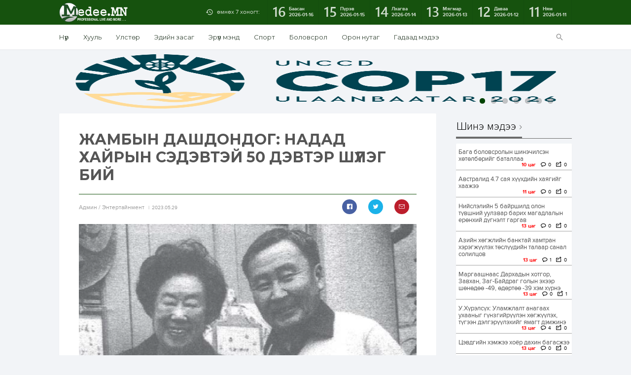

--- FILE ---
content_type: text/html; charset=UTF-8
request_url: https://www.medee.mn/p/178975
body_size: 30155
content:
<!DOCTYPE html>
<html lang="en-US" xmlns:og="http://opengraphprotocol.org/schema/" xmlns:fb="http://www.facebook.com/2008/fbml">
<head>
<meta charset="utf-8">
<title> Мэдээ.МН </title>
    <meta property="fb:app_id" content="262925781061811" />
	<meta property="og:image" content="https://medee.mn/files/f4ptx2yoxrt7xzrwzwxq/3/dash.png" />
    <meta property="og:image:secure_url" content="https://www.medee.mn/files/f4ptx2yoxrt7xzrwzwxq/3/dash.png" />
    <meta property="og:site_name" content="MedeeMN" />
    <meta property="og:url" content="https://www.medee.mn/p/178975" />  
    <meta property="og:type" content="website" />
    <meta property="og:title" content="ЖАМБЫН ДАШДОНДОГ: НАДАД ХАЙРЫН СЭДЭВТЭЙ 50 ДЭВТЭР ШҮЛЭГ БИЙ" />
    <meta property="og:description" content="Японы хүүхдийн нэрт зохиолч Мацутани Миёокогийн хамт

ӨДРИЙН СОНИНЫ АРХИВААС...


-БИ ХҮҮХДИЙН СУУТ ЧАНАРЫГ ГАРГАХ ГЭЖ ЗОХИОЛОО БИЧДЭГ. ХҮҮХДИЙН ЗОХИОЛ БОЛ СЭТГЭЛГЭЭНИЙ ӨНДӨР ТҮВШИНД, ГҮН УХААНТАЙ БИЧИГДСЭН БАЙХ ЁСТОЙ-


Монгол Улсын соёлын гавьяат зүтгэлтэн, хүүхдийн зохиолч Жамбын Дашдондогтой уулзаж ярилцлаа.


-Сүүлийн үед ямар бүтээл туурвиж байна. Яриагаа эндээс эхлэх үү?

-Дэлхийн хүүхдийн гурван боть номон дээр ажиллаж байна. Эхний ботид нь дэлхийн хүүхдийн яруу найргийн бүтээлээс 60 орны 240 зохиолч багтсан. Хоёр дахь ботид нь мөн 60-аад орны 100 гаруй зохиолчийн хүүрнэл зохиол орсон байгаа. Энэ хоёр ботио дуусгаад хэвлэлд шилжүүлчихсэн. &ldquo;Сэлэнгэ пресс&rdquo; хэвлэлийн газар надад саналыг тавьсан юм. Гурав дугаар ботийг нь дараа жил өгнө.

-Та өөрийн уран бүтээлээс гадна гадаадын зохиолчдын 1000 гаруй бүтээлийг орчуулсан. Энэ хоёр ботидоо нэмж орчуулга хийсэн үү. Эдгээр бүтээлүүдийнхээ ач холбогдлыг юу гэж хэлэх бол?

-Хамгийн гол нь улс орнуудын шилдэг зохиолчдын бүтээлийг олж авч оруулсан. Яаж олж авсан юм бэ гэхээр, 1991 онд Германы Мюнхений олон улсын хүүхдийн номын сан гэдэг байгууллагад нэг сар суусан. Тэр үедээ дэлхийн улс орон болгоны шилдэг зохиолчдын нэрсийг гаргаж өгөөч гэж тэднээс хүссэн. Надад нэг жагсаалт гаргаж өгсөн юм. Тэр жагсаалтын дагуу материал цуглуулж эхэлсэн дээ. Оросын &ldquo;Детский Литература&rdquo; сэтгүүл. Би бараг 35 жил захиалсан. Дугаар болгоныг нэг оронд зориулж гаргадаг. Тэнд нь зохиолыг нь, зохиолчийн зураг, зохиолынх нь тухай нийтэлдэг. Мөн оросуудын гаргаж байсан дэлхийн хүүхдийн зохиолын хоёр том боть. Өөрөөр хэлбэл надад маш их материал байсан юм. Эдгээрийг яаж Монголын хүүхд үүдэд хүргэх вэ гэж бодоод л явдаг байсан. Учраа олохг үй байсан юм. Хүүхдийн уран зохиолын гурван боть гарсны дараа ер нь дэлхийн хүүхдийн уран зохиолын ном гаргая гэсэн яриа гараад. Тэгэхээр нь би юун сайн юм надад нэг ийм материалууд байгаа гээд үзүүлсэн. Энд эрх нь нийтийнх болсон бүтээлүүд голлож орсон. Мөн орчин үеийн улс орны шилдэг зохиолчдын бүтээлүүдийг орчуулж оруулахдаа зохиолчдоос өөрсдөөс нь зөвшөөрлийг авч оруулсан. Зохиолоор нь дамжуулан тухайн орны хүмүүстэй, зан заншилтай нь танилцдаг. Монголын хүүхдүүдийг орон орны ёс заншил, ахуй, хүүхдүүдтэй нь танилцаасай гэж бодож хийсэн дээ, энэ ажлыг. Тэгвэл энэ ботиудаар дамжин Монголын хүүхдүүд дэлхийн жараад орны хүүхдүүдтэй танилцах нь ээ. Оросууд хүүхдийн уран зохиолын хоёр ботийг гаргахдаа нэлээд том редакцийн зөвлөл ажилласан байдаг. Та ганцаараа шахам энэ том ажлыг амжуулж байна. Энэ ажлынхаа хажуугаар таныг саяхан Солонгос улсад зочлоод ирсэн сураг байсан.

-Ямар хэргээр явсан бэ?

-Солонгосын &ldquo;Даум&rdquo; сангаас дэлхийн шилдэг хүүхдийн зохиолуудаар &ldquo;Оли боли онлайн пикчер боокс&rdquo; хэмээх цуврал гаргаж эхэлсэн байна. Оли боли гэдэг нь бол өөрсдөө зохиосон, манайхаар бол ардын үлгэрийн баатрын нэрийг солонгос үлгэрээс авчихсан гэж байна лээ. Зурагт ном бол дэлхий даяар урлагийн нэг төрөл болоод хөгжчихсөн. Энийг л цахим хэлбэрт оруулж дэлхийн шилдэг номуудаар цуврал хийж байгаа юм байна. Өнгөрсөн жилээс эхэлсэн бөгөөд эхний номуудынхаа нээлтийг сая хийлээ. Бүтээл нь орсон зохиолчдын бүх зардлыг нь дааж урьж ёслолдоо оролцуулсан. Одоогоор 10 гаруй орны зохиолчдын бүтээлээр энэ цувралаа хийгээд байгаа. Тухайн орнуудын Элчин сайдууд болон ЮНЕСКО-гоос төлөөлөгчид оролцсон том арга хэмжээ боллоо. Миний үүрэг ердөө гуравхан минут үг хэлэх байлаа.

-Таны бүтээл Болонид болдог олон улсын хүүхдийн номын яармагийн шилдэг 21 номын жагсаалтад орж байсан. Энэ удаа ямар бүтээл тань энэ цахим номын цувралын эхний арваад зохиолд багтав. Манайхаас өөр зохиолчдын бүтээл орох болов уу?

-Энэ бол маш сонирхолтой хэлбэр. &ldquo;Энимешн ном&rdquo; гээд байгаа юм аа. Зураг нь хөдөлдөг, хөгжим дэвсэр болдог. Баатрууд нь ярьдаг, амьтад нь дуугардаг, жүжигчид маш чадварлагаар текстийг нь уншиж байна. Миний &ldquo;Долоон бөхтэй тэмээ&rdquo;, &ldquo;Сүүлчийн алмас&rdquo; хоёр ном сонгогдож орсон. Тэр сайтыг нь л мэдвэл хүүхдүүд гэртээ суугаад уншиж болох болжээ. Би Монголынхоо зохиолчдын бүтээлүүдийг оруулъя гэж бодсон. Нийт зохиолчдодоо мэдэгдээд байгаа л даа.

-Одоогоор хэн хэн бүтээлээ бэлтгэж байгаа бол?

-Д.Батжаргал лав явна. О.Сундуй, Д.Гармаа нар бэлтгэж байгаа. Гэхдээ энэ бол очсон даруй хэвлэчихдэг газар биш. Редакцийн комисстой. Түүгээр баталбал хэвлэгддэг. Бид л мэдэхгүй болохоос тэд манай хүүхдийн зохиолуудыг дэлгүүрүүдээс аваад явчихдаг. Манай зохиолчдын ихэнх ном тэнд оччихсон байна лээ.

-Таныг &ldquo;Монголын бага Андерсон&rdquo; гэж Өвөр Монголын нэртэй судлаач нэгэнтээ нэрлэсэн нь бий. Дэлхийн тэр том хүнтэй адилтгах түвшинд хүрэхэд юу нөлөөлсөн гэж боддог вэ?

-17 настай байхад анхны номыг маань улсын хэвлэлийн газраас эрхлэн хэвлүүлсэн. Би өөрөө хүүхэд байлаа. Булган аймгийн арван жилийн дунд сургуулийн сурагч. Тэгэхэд улсын хэвлэл номыг нь гаргана гэдэг агрономич болох гэж байсан хүүхдийг чинь дээш нь хөөргөөд явчихаж байгаа юм.

-Та агрономич болох гэж байсан юм уу. Ер нь багадаа ямар мөрөө- дөлтэй хүүхэд байв?

-Би эхлээд багш болох гэж байсан. Манай багш Ц.Дашням гэж энэ Д.Сэнгээ гуайн дүү шүү дээ. Багш маань цээжээр шүлэг уншина, уран яруу ярина. Тухайн үедээ манай аймагт том соён гэгээрүүлэгч оччихсон байсан. Тэгээд л Дашням багш шигээ багш болно гээд явж байтал нэг удаа эмнэлэгт хэвтлээ. Нэг муу хамрын шуухинаа хүрээд. Тэгсэн чинь цээжин дээгүүр нэг мөнгөн юм гүйгээд л миний өвчнийг мэдээд байх шиг. Тэгэхээр нь өө эмч болъё гээд л эмчийн юм цуглуулаад бэлдээд байлаа. Тэгж байгаад хөдөө амраад гараад ирсэн чинь манай нутагт хөдөлмөрийн баатар, хоньчин З.Очир гэж байлаа. Тэгтэл түүн дээр гадаадын хүмүүс, сэтгүүлчид, бүр Цэдэнбал дарга ч очиж уулзаад байх шиг. Энэ ер нь ямар юм вэ, би ерөөсөө хоньчин болно гэж бодлоо. Хонь байхгүй цаастай хүнд чинь ямар юмаараа хоньчин болох вэ дээ. Сургууль цуглачихаад хичээлээ тараад явж байсан чинь жигтэйхэн гоё бүсгүй ар дээрээ суулгачихсан улаан мотоцикльтой хүн хажуугаар давхиад өнгөрлөө. есдүгээр ангид л байсан байх. Бүсгүйнх нь улаан алчуур салхинд дэрвээд л сайхан харагдлаа. Ямар хүн ийм юм хийдэг юм бэ гэсэн чинь агрономич гэнэ. Өө тэгвэл би агрономич болъё гээд л шийдчихлээ. Гэтэл манай сургууль дээр Содномдорж гэдэг хүүхдийн зохиолч ирээд уулзалт хийж байна гэнэ. Орсон чинь тэр хүн шүлгээ уншаад л, хөгжим дарж дуулаад бүр хөглүүлж өгч байх юм. Манай ангийн гоё гоё охидыг авч бүжиглээд л. Бид айгаад бүжиглэж чадахгүй байхад. Энэ ямар айхавтар зоригтой хүн бэ, ямар ид шидтэй юм гээд л бодож байтал, манай багш энэ хүүхэд шүлэг бичдэг гээд намайг танилцууллаа. Би тэр хүнд хэдэн шүлэг уншсан чинь тэдгээрийг маань аваад явсан юм. Гэтэл Улаанбаатарт очоод ном болгоод гаргачихаж. Танай банк руу шагнал шилжүүлсэн гэнэ. Хүүхдэд ямар мөнгө өгөх биш, манай аав яваад аваад ирлээ. Тэр үед 400 төгрөг гэдэг чинь их мөнгө шүү дээ. Бараг аавын цалингаас ч их байсан юм уу даа. Бөөн баяр болоод л. Тэгээд л нөгөө агрономич гэдгээ болиод ерөөсөө хүүхдийн зохиолч болъё гэж шийдсэн дээ.

-Их сургуулийн монгол хэл уран зохиолын ангид манай нэртэй зохиолч, яруу найрагчид болох Ш.Сүрэнжав, Д.Цэдэв, Т.Юмсүрэн нартай хамт сурч байсан гэж дуулсан?

-Тийм ээ. Хөвсгөлийн машины тэвшин дээр суугаад ирсэн чинь нүүр гэж дан тоос, яг л энгэсэг тавьсан мэт. Тэгээд их сургуулийг эрээд яваад л байлаа. Би уг нь кинон дээрээс харсан л даа. Нэг хүнээс асуулаа &ldquo;Их сурууль хаана байна&ldquo; гэтэл &ldquo;Хөөе дээшээ хараач&rdquo; гэлээ. Нээрээн тэгсэн чинь доошоо хараад дээд оройг нь харалгүй яваад байж. Их сургуулийн дэргэд нь зогсож байж билээ. Үүрч ирсэн шуудайгаа үүдэнд нь тавьж байгаад орлоо. Монгол хэл утга зохиолын ангид орно гэсэн чинь авахгүй гэнэ. Тооны ангид л ор гэлээ. Ядаад би номоо гаргачихсан хүн байна гэж даналзсан чинь &ldquo;Чиний ном гэж юу байдаг юм, бас худалч золиг байх нь ээ&rdquo; гээд хөөгөөд гаргачихлаа. Хэвлэх үйлдвэр рүү очоод миний ном байна уу гэтэл байна гэнэ. Тэр болтол номоо үзээгүй л яваад байгаа хэрэг шүү дээ. Номоо авчираад үзүүлсэн чинь &ldquo;Их эр юм хөөе, энийг тэр утга зохиолын ангид нь авъя&rdquo; гээд авчихлаа. &ldquo;Аргатай хүү&rdquo; ном үндсэндээ их сургуульд элсэх гэрчилгээ болсон үүрэгтэй.

Бүтээлүүд маань гол төлөв орос хэл дээр гарсан даа. Яг нарийн мэдэхгүй байна. Арваад орны хэлнээ орчуулагдсан байх. Би одоо заримыг нь олж авч чадаагүй л байна. Заримыг нь ч хүмүүс гадаад яваад авчирч өгдөг. Ш.Ванчаарай зохиолч Украинд явж байхдаа номын дэлгүүрт нь &ldquo;Аав ээж би&rdquo; гэсэн ном байхаар нь аваа надад хэдийг өгсөн. П.Пүрэвсүрэн зохиолч Москвад явж байсан чинь Туркмэнд хэвлэчихсэн байна гээд аваад ирж байх жишээтэй.

-Хүүхдийн шүлгийг тан шиг ийм хөгжимлөг бичдэг хүн бараг байхгүй байх. Бас таныг шүлгээ хэмнэлтэй сайхан уншиж байхыг сонссон. Томчуудад зориулсан шүлэг бичиж байсан уу?

-За яахав дээ. Залуу хүнд хайр дурлал таарна. Хайр дурлалын 50 дэвтэр шүлэг надад байна л даа. Дандаа хайр дурлалын шүлгүүд. Тэрийг би нэг ч хэвлүүлээгүй юм. Энэ дэвтрүүдээ хүүдээ өгчихсөн. Уншиж сонирхвол сонирх. Сонирхохгүй бол хожим нэг хэвлүүлнэ биз ээ, аав нь одоо хүүхдийн зохиолоороо л явъя гэсэн дээ.

-Уран бүтээлийн энэ урт замд нийт хичнээн бүтээлтэй болоод байна?

-Саяхан нэг жагсаалт гаргаадахсан чинь хэвлүүлсэн ном 73 байна. Гэхдээ хүүхдийн зохиол чинь нэгдүгээрт нимгэхэн, хоёрдугаарт дахин хэвлэгдсэн байна. &ldquo;Аав, ээж би&rdquo; гэхэд л дөрвөн удаа хэвлэгдсэн. Эдгээрээ тооцоод үзэхэд 73 байна. Би энэ жагсаалтдаа сэтгүүлчийн болон том хүний номуудаа оруулдаггүй юм.

-Таны бүтээлүүд багагүй олон орны хэлнээ орчуулагдсан байх шүү. &ldquo;Морьтой үлгэрүүд&rdquo; чинь араб, малайз зэрэг арваад хэлнээ орчуулагдсан санагдана?

-Гол төлөв орос хэл дээр гарсан даа. Яг нарийн мэдэхгүй байна. Арваад орны хэлнээ орчуулагдсан байх. Би одоо заримыг нь олж авч чадаагүй л байна. Заримыг нь ч хүмүүс гадаад яваад авчирч өгдөг. Ш.Ванчаарай зохиолч Украинд явж байхдаа номын дэлгүүрт нь &ldquo;Аав ээж би&rdquo; гэсэн ном байхаар нь аваад надад хэдийг өгсөн. П.Пүрэвсүрэн зохиолч Москвад явж байсан чинь Туркмэнд хэвлэчихсэн байна гээд аваад ирж байх жишээтэй.

-Таны үг аяыг нь зохиосон &ldquo;Хурга хурга чи яагаад хундан цагаан болсон юм бэ&rdquo; гэсэн дуу бий. Энэ дуу олон улсын шагнал авч байсан. Ямар нэртэй билээ?

-&rdquo;Таван зүс&rdquo; нэртэй л дээ. 1978 онд Олон улсын хүүхдийн дууны гран при авсан. Мөн &ldquo;Алтан унага&rdquo;, Дэлхийн урлаг соёлын академийн ерөнхийл өгчийн гарамгай яруу найрагчийн алтан медаль, Олон улсын хүүхдийн утга зохиолын зөвлөлийн &ldquo;Асахэ&rdquo; буюу номын уншилтанд олгодог шагналтай.

-Хүүхэд бол хүний орчлонгийн гэрэл гэсэн үг ч бий. Хүүхдийн ерт өнцөд орж, тэдний сэтгэхүйд хүрч зохиол бичих утга зохиолын хамгийн хүнд төрөл гэдэг?

-&rdquo;Хүүхдүүд бол суут хүмүүс&rdquo; гэсэн үгэнд дуртай. Их сонин шүү дээ. Биеэсээ том толгойтой хүн зурчихаад &ldquo;Толгойд бодол багтахгүй байхад том зурахаас яахав&rdquo; л гэнэ. Хоёр чихээ том жижиг зурчихаад &ldquo;Үглээ сонсохоор жижигсээд, үлгэр сонсохоор томроод&rdquo; гэнэ. Долоон нас хүртлээ суут хүмүүс байгаад бидэн шиг энгийн хүсүүс болдог. Өөрөөр хэлбэл, би хүүхдийн энэхүү суут чанарыг гаргах гэж зохиолоо бичдэг. Хүүхдийн зохиол бол сэтгэлгээний өндөр түвшинд, гүн ухаантай бичигдсэн байх ёстой гэж боддог.

-Жан Перро гэдэг судлаач &ldquo;Андерсений маягаар бичсэн монгол үлгэрүүд&rdquo; гэж ямар бүтээлийг тань үнэлсэн юм бэ. Манай ямар ч судлаач ингэж үнэлээгүй санагдана?

-Миний &ldquo;Морьтой үлгэрүүд&rdquo; гэж дотроо есөн хэсэгтэй бүтээл бий. Энэ ном маань бараг арваад хэлнээ орчуулагдсан. Монголчуудын үхрийн махыг үнхэлцэгт нь багтаадаг шиг хүүхдэд зориулсан бүтээл маш товч тодорхой, бас их гүн санаатай байх ёстой. Миний &ldquo;Гэр&rdquo; чинь анх есөн хуудас байсан. Гэр бүлийнхээ хүнд уншуулсан чинь арай л сунжруу байна гэсэн. Тэгээд хассаар ердөө нэг хуудас зохиол болсон.

-Гадаад дотоодын хүмүүсээс захидал их ирдэг үү?

-Миний &ldquo;Чулуун домог&rdquo; хэмээх амьтны тухай үлгэрүүдийг хүүхдүүд их уншсан. Уншаад уйллаа гээд зөндөө захидал ирүүлдэг. Хүүхдийн сэтгэл их сайхан шүү дээ. Америкийн тэргүүн хатагтай Лора Бушаас захиа ирсэн. Тэрээр &ldquo;Таны агуу их нинжин сэтгэлийг хүндэтгэж байна&rdquo; гэсэн. Энэ надад ямар ч том шагналаас илүү сайхан санагддаг юм.

О.МӨНХНАРАН

Эх сурвалж: Өдрийн сонин
" />
    <meta property="og:locale" content="en_US"/>
    
    <meta name="twitter:card" content="summary_large_image" />
    <meta name="twitter:site" content="@medeeMN" />
    <meta name="twitter:creator" content="@medeeMN" />
    <meta name="twitter:title" content="ЖАМБЫН ДАШДОНДОГ: НАДАД ХАЙРЫН СЭДЭВТЭЙ 50 ДЭВТЭР ШҮЛЭГ БИЙ" />
    <meta name="twitter:description" content="Японы хүүхдийн нэрт зохиолч Мацутани Миёокогийн хамт

ӨДРИЙН СОНИНЫ АРХИВААС...


-БИ ХҮҮХДИЙН СУУТ ЧАНАРЫГ ГАРГАХ ГЭЖ ЗОХИОЛОО БИЧДЭГ. ХҮҮХДИЙН ЗОХИОЛ БОЛ СЭТГЭЛГЭЭНИЙ ӨНДӨР ТҮВШИНД, ГҮН УХААНТАЙ БИЧИГДСЭН БАЙХ ЁСТОЙ-


Монгол Улсын соёлын гавьяат зүтгэлтэн, хүүхдийн зохиолч Жамбын Дашдондогтой уулзаж ярилцлаа.


-Сүүлийн үед ямар бүтээл туурвиж байна. Яриагаа эндээс эхлэх үү?

-Дэлхийн хүүхдийн гурван боть номон дээр ажиллаж байна. Эхний ботид нь дэлхийн хүүхдийн яруу найргийн бүтээлээс 60 орны 240 зохиолч багтсан. Хоёр дахь ботид нь мөн 60-аад орны 100 гаруй зохиолчийн хүүрнэл зохиол орсон байгаа. Энэ хоёр ботио дуусгаад хэвлэлд шилжүүлчихсэн. &ldquo;Сэлэнгэ пресс&rdquo; хэвлэлийн газар надад саналыг тавьсан юм. Гурав дугаар ботийг нь дараа жил өгнө.

-Та өөрийн уран бүтээлээс гадна гадаадын зохиолчдын 1000 гаруй бүтээлийг орчуулсан. Энэ хоёр ботидоо нэмж орчуулга хийсэн үү. Эдгээр бүтээлүүдийнхээ ач холбогдлыг юу гэж хэлэх бол?

-Хамгийн гол нь улс орнуудын шилдэг зохиолчдын бүтээлийг олж авч оруулсан. Яаж олж авсан юм бэ гэхээр, 1991 онд Германы Мюнхений олон улсын хүүхдийн номын сан гэдэг байгууллагад нэг сар суусан. Тэр үедээ дэлхийн улс орон болгоны шилдэг зохиолчдын нэрсийг гаргаж өгөөч гэж тэднээс хүссэн. Надад нэг жагсаалт гаргаж өгсөн юм. Тэр жагсаалтын дагуу материал цуглуулж эхэлсэн дээ. Оросын &ldquo;Детский Литература&rdquo; сэтгүүл. Би бараг 35 жил захиалсан. Дугаар болгоныг нэг оронд зориулж гаргадаг. Тэнд нь зохиолыг нь, зохиолчийн зураг, зохиолынх нь тухай нийтэлдэг. Мөн оросуудын гаргаж байсан дэлхийн хүүхдийн зохиолын хоёр том боть. Өөрөөр хэлбэл надад маш их материал байсан юм. Эдгээрийг яаж Монголын хүүхд үүдэд хүргэх вэ гэж бодоод л явдаг байсан. Учраа олохг үй байсан юм. Хүүхдийн уран зохиолын гурван боть гарсны дараа ер нь дэлхийн хүүхдийн уран зохиолын ном гаргая гэсэн яриа гараад. Тэгэхээр нь би юун сайн юм надад нэг ийм материалууд байгаа гээд үзүүлсэн. Энд эрх нь нийтийнх болсон бүтээлүүд голлож орсон. Мөн орчин үеийн улс орны шилдэг зохиолчдын бүтээлүүдийг орчуулж оруулахдаа зохиолчдоос өөрсдөөс нь зөвшөөрлийг авч оруулсан. Зохиолоор нь дамжуулан тухайн орны хүмүүстэй, зан заншилтай нь танилцдаг. Монголын хүүхдүүдийг орон орны ёс заншил, ахуй, хүүхдүүдтэй нь танилцаасай гэж бодож хийсэн дээ, энэ ажлыг. Тэгвэл энэ ботиудаар дамжин Монголын хүүхдүүд дэлхийн жараад орны хүүхдүүдтэй танилцах нь ээ. Оросууд хүүхдийн уран зохиолын хоёр ботийг гаргахдаа нэлээд том редакцийн зөвлөл ажилласан байдаг. Та ганцаараа шахам энэ том ажлыг амжуулж байна. Энэ ажлынхаа хажуугаар таныг саяхан Солонгос улсад зочлоод ирсэн сураг байсан.

-Ямар хэргээр явсан бэ?

-Солонгосын &ldquo;Даум&rdquo; сангаас дэлхийн шилдэг хүүхдийн зохиолуудаар &ldquo;Оли боли онлайн пикчер боокс&rdquo; хэмээх цуврал гаргаж эхэлсэн байна. Оли боли гэдэг нь бол өөрсдөө зохиосон, манайхаар бол ардын үлгэрийн баатрын нэрийг солонгос үлгэрээс авчихсан гэж байна лээ. Зурагт ном бол дэлхий даяар урлагийн нэг төрөл болоод хөгжчихсөн. Энийг л цахим хэлбэрт оруулж дэлхийн шилдэг номуудаар цуврал хийж байгаа юм байна. Өнгөрсөн жилээс эхэлсэн бөгөөд эхний номуудынхаа нээлтийг сая хийлээ. Бүтээл нь орсон зохиолчдын бүх зардлыг нь дааж урьж ёслолдоо оролцуулсан. Одоогоор 10 гаруй орны зохиолчдын бүтээлээр энэ цувралаа хийгээд байгаа. Тухайн орнуудын Элчин сайдууд болон ЮНЕСКО-гоос төлөөлөгчид оролцсон том арга хэмжээ боллоо. Миний үүрэг ердөө гуравхан минут үг хэлэх байлаа.

-Таны бүтээл Болонид болдог олон улсын хүүхдийн номын яармагийн шилдэг 21 номын жагсаалтад орж байсан. Энэ удаа ямар бүтээл тань энэ цахим номын цувралын эхний арваад зохиолд багтав. Манайхаас өөр зохиолчдын бүтээл орох болов уу?

-Энэ бол маш сонирхолтой хэлбэр. &ldquo;Энимешн ном&rdquo; гээд байгаа юм аа. Зураг нь хөдөлдөг, хөгжим дэвсэр болдог. Баатрууд нь ярьдаг, амьтад нь дуугардаг, жүжигчид маш чадварлагаар текстийг нь уншиж байна. Миний &ldquo;Долоон бөхтэй тэмээ&rdquo;, &ldquo;Сүүлчийн алмас&rdquo; хоёр ном сонгогдож орсон. Тэр сайтыг нь л мэдвэл хүүхдүүд гэртээ суугаад уншиж болох болжээ. Би Монголынхоо зохиолчдын бүтээлүүдийг оруулъя гэж бодсон. Нийт зохиолчдодоо мэдэгдээд байгаа л даа.

-Одоогоор хэн хэн бүтээлээ бэлтгэж байгаа бол?

-Д.Батжаргал лав явна. О.Сундуй, Д.Гармаа нар бэлтгэж байгаа. Гэхдээ энэ бол очсон даруй хэвлэчихдэг газар биш. Редакцийн комисстой. Түүгээр баталбал хэвлэгддэг. Бид л мэдэхгүй болохоос тэд манай хүүхдийн зохиолуудыг дэлгүүрүүдээс аваад явчихдаг. Манай зохиолчдын ихэнх ном тэнд оччихсон байна лээ.

-Таныг &ldquo;Монголын бага Андерсон&rdquo; гэж Өвөр Монголын нэртэй судлаач нэгэнтээ нэрлэсэн нь бий. Дэлхийн тэр том хүнтэй адилтгах түвшинд хүрэхэд юу нөлөөлсөн гэж боддог вэ?

-17 настай байхад анхны номыг маань улсын хэвлэлийн газраас эрхлэн хэвлүүлсэн. Би өөрөө хүүхэд байлаа. Булган аймгийн арван жилийн дунд сургуулийн сурагч. Тэгэхэд улсын хэвлэл номыг нь гаргана гэдэг агрономич болох гэж байсан хүүхдийг чинь дээш нь хөөргөөд явчихаж байгаа юм.

-Та агрономич болох гэж байсан юм уу. Ер нь багадаа ямар мөрөө- дөлтэй хүүхэд байв?

-Би эхлээд багш болох гэж байсан. Манай багш Ц.Дашням гэж энэ Д.Сэнгээ гуайн дүү шүү дээ. Багш маань цээжээр шүлэг уншина, уран яруу ярина. Тухайн үедээ манай аймагт том соён гэгээрүүлэгч оччихсон байсан. Тэгээд л Дашням багш шигээ багш болно гээд явж байтал нэг удаа эмнэлэгт хэвтлээ. Нэг муу хамрын шуухинаа хүрээд. Тэгсэн чинь цээжин дээгүүр нэг мөнгөн юм гүйгээд л миний өвчнийг мэдээд байх шиг. Тэгэхээр нь өө эмч болъё гээд л эмчийн юм цуглуулаад бэлдээд байлаа. Тэгж байгаад хөдөө амраад гараад ирсэн чинь манай нутагт хөдөлмөрийн баатар, хоньчин З.Очир гэж байлаа. Тэгтэл түүн дээр гадаадын хүмүүс, сэтгүүлчид, бүр Цэдэнбал дарга ч очиж уулзаад байх шиг. Энэ ер нь ямар юм вэ, би ерөөсөө хоньчин болно гэж бодлоо. Хонь байхгүй цаастай хүнд чинь ямар юмаараа хоньчин болох вэ дээ. Сургууль цуглачихаад хичээлээ тараад явж байсан чинь жигтэйхэн гоё бүсгүй ар дээрээ суулгачихсан улаан мотоцикльтой хүн хажуугаар давхиад өнгөрлөө. есдүгээр ангид л байсан байх. Бүсгүйнх нь улаан алчуур салхинд дэрвээд л сайхан харагдлаа. Ямар хүн ийм юм хийдэг юм бэ гэсэн чинь агрономич гэнэ. Өө тэгвэл би агрономич болъё гээд л шийдчихлээ. Гэтэл манай сургууль дээр Содномдорж гэдэг хүүхдийн зохиолч ирээд уулзалт хийж байна гэнэ. Орсон чинь тэр хүн шүлгээ уншаад л, хөгжим дарж дуулаад бүр хөглүүлж өгч байх юм. Манай ангийн гоё гоё охидыг авч бүжиглээд л. Бид айгаад бүжиглэж чадахгүй байхад. Энэ ямар айхавтар зоригтой хүн бэ, ямар ид шидтэй юм гээд л бодож байтал, манай багш энэ хүүхэд шүлэг бичдэг гээд намайг танилцууллаа. Би тэр хүнд хэдэн шүлэг уншсан чинь тэдгээрийг маань аваад явсан юм. Гэтэл Улаанбаатарт очоод ном болгоод гаргачихаж. Танай банк руу шагнал шилжүүлсэн гэнэ. Хүүхдэд ямар мөнгө өгөх биш, манай аав яваад аваад ирлээ. Тэр үед 400 төгрөг гэдэг чинь их мөнгө шүү дээ. Бараг аавын цалингаас ч их байсан юм уу даа. Бөөн баяр болоод л. Тэгээд л нөгөө агрономич гэдгээ болиод ерөөсөө хүүхдийн зохиолч болъё гэж шийдсэн дээ.

-Их сургуулийн монгол хэл уран зохиолын ангид манай нэртэй зохиолч, яруу найрагчид болох Ш.Сүрэнжав, Д.Цэдэв, Т.Юмсүрэн нартай хамт сурч байсан гэж дуулсан?

-Тийм ээ. Хөвсгөлийн машины тэвшин дээр суугаад ирсэн чинь нүүр гэж дан тоос, яг л энгэсэг тавьсан мэт. Тэгээд их сургуулийг эрээд яваад л байлаа. Би уг нь кинон дээрээс харсан л даа. Нэг хүнээс асуулаа &ldquo;Их сурууль хаана байна&ldquo; гэтэл &ldquo;Хөөе дээшээ хараач&rdquo; гэлээ. Нээрээн тэгсэн чинь доошоо хараад дээд оройг нь харалгүй яваад байж. Их сургуулийн дэргэд нь зогсож байж билээ. Үүрч ирсэн шуудайгаа үүдэнд нь тавьж байгаад орлоо. Монгол хэл утга зохиолын ангид орно гэсэн чинь авахгүй гэнэ. Тооны ангид л ор гэлээ. Ядаад би номоо гаргачихсан хүн байна гэж даналзсан чинь &ldquo;Чиний ном гэж юу байдаг юм, бас худалч золиг байх нь ээ&rdquo; гээд хөөгөөд гаргачихлаа. Хэвлэх үйлдвэр рүү очоод миний ном байна уу гэтэл байна гэнэ. Тэр болтол номоо үзээгүй л яваад байгаа хэрэг шүү дээ. Номоо авчираад үзүүлсэн чинь &ldquo;Их эр юм хөөе, энийг тэр утга зохиолын ангид нь авъя&rdquo; гээд авчихлаа. &ldquo;Аргатай хүү&rdquo; ном үндсэндээ их сургуульд элсэх гэрчилгээ болсон үүрэгтэй.

Бүтээлүүд маань гол төлөв орос хэл дээр гарсан даа. Яг нарийн мэдэхгүй байна. Арваад орны хэлнээ орчуулагдсан байх. Би одоо заримыг нь олж авч чадаагүй л байна. Заримыг нь ч хүмүүс гадаад яваад авчирч өгдөг. Ш.Ванчаарай зохиолч Украинд явж байхдаа номын дэлгүүрт нь &ldquo;Аав ээж би&rdquo; гэсэн ном байхаар нь аваа надад хэдийг өгсөн. П.Пүрэвсүрэн зохиолч Москвад явж байсан чинь Туркмэнд хэвлэчихсэн байна гээд аваад ирж байх жишээтэй.

-Хүүхдийн шүлгийг тан шиг ийм хөгжимлөг бичдэг хүн бараг байхгүй байх. Бас таныг шүлгээ хэмнэлтэй сайхан уншиж байхыг сонссон. Томчуудад зориулсан шүлэг бичиж байсан уу?

-За яахав дээ. Залуу хүнд хайр дурлал таарна. Хайр дурлалын 50 дэвтэр шүлэг надад байна л даа. Дандаа хайр дурлалын шүлгүүд. Тэрийг би нэг ч хэвлүүлээгүй юм. Энэ дэвтрүүдээ хүүдээ өгчихсөн. Уншиж сонирхвол сонирх. Сонирхохгүй бол хожим нэг хэвлүүлнэ биз ээ, аав нь одоо хүүхдийн зохиолоороо л явъя гэсэн дээ.

-Уран бүтээлийн энэ урт замд нийт хичнээн бүтээлтэй болоод байна?

-Саяхан нэг жагсаалт гаргаадахсан чинь хэвлүүлсэн ном 73 байна. Гэхдээ хүүхдийн зохиол чинь нэгдүгээрт нимгэхэн, хоёрдугаарт дахин хэвлэгдсэн байна. &ldquo;Аав, ээж би&rdquo; гэхэд л дөрвөн удаа хэвлэгдсэн. Эдгээрээ тооцоод үзэхэд 73 байна. Би энэ жагсаалтдаа сэтгүүлчийн болон том хүний номуудаа оруулдаггүй юм.

-Таны бүтээлүүд багагүй олон орны хэлнээ орчуулагдсан байх шүү. &ldquo;Морьтой үлгэрүүд&rdquo; чинь араб, малайз зэрэг арваад хэлнээ орчуулагдсан санагдана?

-Гол төлөв орос хэл дээр гарсан даа. Яг нарийн мэдэхгүй байна. Арваад орны хэлнээ орчуулагдсан байх. Би одоо заримыг нь олж авч чадаагүй л байна. Заримыг нь ч хүмүүс гадаад яваад авчирч өгдөг. Ш.Ванчаарай зохиолч Украинд явж байхдаа номын дэлгүүрт нь &ldquo;Аав ээж би&rdquo; гэсэн ном байхаар нь аваад надад хэдийг өгсөн. П.Пүрэвсүрэн зохиолч Москвад явж байсан чинь Туркмэнд хэвлэчихсэн байна гээд аваад ирж байх жишээтэй.

-Таны үг аяыг нь зохиосон &ldquo;Хурга хурга чи яагаад хундан цагаан болсон юм бэ&rdquo; гэсэн дуу бий. Энэ дуу олон улсын шагнал авч байсан. Ямар нэртэй билээ?

-&rdquo;Таван зүс&rdquo; нэртэй л дээ. 1978 онд Олон улсын хүүхдийн дууны гран при авсан. Мөн &ldquo;Алтан унага&rdquo;, Дэлхийн урлаг соёлын академийн ерөнхийл өгчийн гарамгай яруу найрагчийн алтан медаль, Олон улсын хүүхдийн утга зохиолын зөвлөлийн &ldquo;Асахэ&rdquo; буюу номын уншилтанд олгодог шагналтай.

-Хүүхэд бол хүний орчлонгийн гэрэл гэсэн үг ч бий. Хүүхдийн ерт өнцөд орж, тэдний сэтгэхүйд хүрч зохиол бичих утга зохиолын хамгийн хүнд төрөл гэдэг?

-&rdquo;Хүүхдүүд бол суут хүмүүс&rdquo; гэсэн үгэнд дуртай. Их сонин шүү дээ. Биеэсээ том толгойтой хүн зурчихаад &ldquo;Толгойд бодол багтахгүй байхад том зурахаас яахав&rdquo; л гэнэ. Хоёр чихээ том жижиг зурчихаад &ldquo;Үглээ сонсохоор жижигсээд, үлгэр сонсохоор томроод&rdquo; гэнэ. Долоон нас хүртлээ суут хүмүүс байгаад бидэн шиг энгийн хүсүүс болдог. Өөрөөр хэлбэл, би хүүхдийн энэхүү суут чанарыг гаргах гэж зохиолоо бичдэг. Хүүхдийн зохиол бол сэтгэлгээний өндөр түвшинд, гүн ухаантай бичигдсэн байх ёстой гэж боддог.

-Жан Перро гэдэг судлаач &ldquo;Андерсений маягаар бичсэн монгол үлгэрүүд&rdquo; гэж ямар бүтээлийг тань үнэлсэн юм бэ. Манай ямар ч судлаач ингэж үнэлээгүй санагдана?

-Миний &ldquo;Морьтой үлгэрүүд&rdquo; гэж дотроо есөн хэсэгтэй бүтээл бий. Энэ ном маань бараг арваад хэлнээ орчуулагдсан. Монголчуудын үхрийн махыг үнхэлцэгт нь багтаадаг шиг хүүхдэд зориулсан бүтээл маш товч тодорхой, бас их гүн санаатай байх ёстой. Миний &ldquo;Гэр&rdquo; чинь анх есөн хуудас байсан. Гэр бүлийнхээ хүнд уншуулсан чинь арай л сунжруу байна гэсэн. Тэгээд хассаар ердөө нэг хуудас зохиол болсон.

-Гадаад дотоодын хүмүүсээс захидал их ирдэг үү?

-Миний &ldquo;Чулуун домог&rdquo; хэмээх амьтны тухай үлгэрүүдийг хүүхдүүд их уншсан. Уншаад уйллаа гээд зөндөө захидал ирүүлдэг. Хүүхдийн сэтгэл их сайхан шүү дээ. Америкийн тэргүүн хатагтай Лора Бушаас захиа ирсэн. Тэрээр &ldquo;Таны агуу их нинжин сэтгэлийг хүндэтгэж байна&rdquo; гэсэн. Энэ надад ямар ч том шагналаас илүү сайхан санагддаг юм.

О.МӨНХНАРАН

Эх сурвалж: Өдрийн сонин
" />
    <meta name="twitter:image" content="https://www.medee.mn/files/f4ptx2yoxrt7xzrwzwxq/3/dash.png" />
<meta name="viewport" content="width=device-width, initial-scale=1.0, maximum-scale=1.0, user-scalable=no">
<meta http-equiv="Content-Type" content="text/html; charset=utf-8" />
<meta name="author" content="Мэдээ.МН" />
<meta name="keywords" content="Мэдээ, Монгол, Mongol News, News, Mongolian, News of Mongolia" />
<meta name="robots" content="all" />
<link href="https://fonts.googleapis.com/css?family=Montserrat:400,700&display=swap&subset=cyrillic-ext" rel="stylesheet">
<link rel="stylesheet" type="text/css" href="/assets/js/jquery-ui-1.11.4.custom/jquery-ui.min.css">
<link rel="stylesheet" type="text/css" href="/assets/js/jquery.jqplot.1.0.8r1250/jquery.jqplot.min.css">
<link rel="stylesheet" type="text/css" href="/assets/css/reset.css">
<link rel="stylesheet" type="text/css" href="/assets/css/geek/geek.css">
<link rel="stylesheet" type="text/css" href="/assets/css/geeknum/geeknum.css">
<link rel="stylesheet" type="text/css" href="/assets/css/icomoon/icons.css">
<link rel="stylesheet" type="text/css" href="/assets/css/fotorama.css">
<link rel="stylesheet" type="text/css" href="/assets/css/poll.css">
<link rel="stylesheet" type="text/css" href="/assets/css/main.css">
<link rel="stylesheet" type="text/css" href="/assets/css/single.css">
<link rel="stylesheet" type="text/css" href="/assets/css/archive.css">
<link rel="stylesheet" type="text/css" href="/assets/css/index.css">
<link rel="stylesheet" type="text/css" href="/assets/plugins/woocommerce-FlexSlider-53570ee/flexslider.css">
<link rel="stylesheet" href="https://maxcdn.bootstrapcdn.com/font-awesome/4.5.0/css/font-awesome.min.css">
<script src="/assets/js/SmoothScroll.js"></script>
<script src="/assets/js/jquery-1.11.3.min.js"></script>
<script src="/assets/js/jquery-ui-1.11.4.custom/jquery-ui.min.js"></script>
<script src="/assets/js/fastclick-master/lib/fastclick.js"></script>
<script src="/assets/js/jquery.dotdotdot.min.js"></script>
<script src="/assets/js/jquery.jqplot.1.0.8r1250/jquery.jqplot.min.js"></script>
<script src="/assets/js/jquery.jqplot.1.0.8r1250/plugins/jqplot.pointLabels.min.js"></script>
<script src="/assets/js/jquery.jqplot.1.0.8r1250/plugins/jqplot.donutRenderer.min.js"></script>
<script src="/assets/js/jquery.sticky.js"></script>
<script src="/assets/js/fotorama.js"></script>
<script src="/assets/js/poll.js"></script>
<script src="/assets/js/main.js"></script>
<script src="/assets/js/archive.js"></script>
<script src="/assets/js/single.js"></script>
<script src="/assets/js/index.js"></script>
<script src="/assets/js/sharect.min.js"></script>
<script src="/assets/js/jquery.validate.min.js"></script>
<link rel="shortcut icon" type="image/png" href="/files/t6y63ifcxvit3fyimn70/1_obu_icon.ico" />
<script data-ad-client="ca-pub-9953550381898872" async src="https://pagead2.googlesyndication.com/pagead/js/adsbygoogle.js"></script>
<!-- Global site tag (gtag.js) - Google Analytics -->
<script async src="https://www.googletagmanager.com/gtag/js?id=UA-156674355-1"></script>
<script>
  window.dataLayer = window.dataLayer || [];
  function gtag(){dataLayer.push(arguments);}
  gtag('js', new Date());

  gtag('config', 'UA-156674355-1');
</script>

</head>

<body>
 
<nav id="off-canvas">
    <a id="logo-sidemenu" href="#"></a>
    <ul>
        				 							<li><a href="https://www.medee.mn">Нүүр</a></li>
					        				 							<li><a href="/category/law">Хууль</a></li>
				         				 							<li><a href="/category/politics">Улстөр</a></li>
				         				 							<li><a href="/category/economy">Эдийн засаг</a></li>
				         				 							<li><a href="/category/health">Эрүүл мэнд</a></li>
				         				 							<li><a href="/category/sports">Спорт</a></li>
				         				 							<li><a href="/category/education">Боловсрол</a></li>
				         				 							<li><a href="/category/Technology">Технологи</a></li>
				         				 							<li><a href="/category/сommunity">Орон нутаг</a></li>
				         				 							<li><a href="/category/foreign_news">Гадаад мэдээ</a></li>
				         				 							<li><a href="/category/Entertainment">Энтертайнмент</a></li>
				                     </ul>
</nav>
<div id="wrapper">
    <header id="header">
        <div id="menu-primary" class="clearfix">
            <div class="container clearfix">
                <a id="menu-button" href="/"></a>
                
                
                <a id="logo" href="/"><img src="/files/v6pawzlpti81gbl1umwg/LogoForWEB_white.png" alt="logo"/></a>
                <nav id="archive" class="clearfix">
                    <a id="archive-title" >өмнөх 7 хоногт:</a>
                    <div id="archive-list" class="clearfix">
                                                                                                                                <a href="/archive/2026-01-16" id="2026-01-16" onclick="isTrue();">
                                <span class="day">16</span>
                                <span class="date">Баасан<time>2026-01-16</time></span>
                            </a>
                                                                                <a href="/archive/2026-01-15" id="2026-01-15" onclick="isTrue();">
                                <span class="day">15</span>
                                <span class="date">Пүрэв<time>2026-01-15</time></span>
                            </a>
                                                                                <a href="/archive/2026-01-14" id="2026-01-14" onclick="isTrue();">
                                <span class="day">14</span>
                                <span class="date">Лхагва<time>2026-01-14</time></span>
                            </a>
                                                                                <a href="/archive/2026-01-13" id="2026-01-13" onclick="isTrue();">
                                <span class="day">13</span>
                                <span class="date">Мягмар<time>2026-01-13</time></span>
                            </a>
                                                                                <a href="/archive/2026-01-12" id="2026-01-12" onclick="isTrue();">
                                <span class="day">12</span>
                                <span class="date">Даваа<time>2026-01-12</time></span>
                            </a>
                                                                                <a href="/archive/2026-01-11" id="2026-01-11" onclick="isTrue();">
                                <span class="day">11</span>
                                <span class="date">Ням<time>2026-01-11</time></span>
                            </a>
                                            </div>
                </nav>
                
                <form id='searcher' action="/search/" method="get">
                    <div id="search">
                        <a id="search-button" href="#"></a>
                        <div id="search-bar" class="clearfix panel">
                            <input type="text" name="s" id="Searchfile" placeholder="Хайх үгээ бичнэ үү!">
                            <a href="#" id="a-submit">Хайх</a>
                        </div>
                    </div>
                </form>
            </div>
        </div>
        <div id="menu-secondary">
            <div class="container clearfix">
                <nav id="menu" class="clearfix">
                                     
                                                                                                        																														<a href="https://www.medee.mn">Нүүр</a>
																			                                																														<a href="/category/law">Хууль</a>
																			                                																														<a href="/category/politics">Улстөр</a>
																			                                																														<a href="/category/economy">Эдийн засаг</a>
																			                                																														<a href="/category/health">Эрүүл мэнд</a>
																			                                																														<a href="/category/sports">Спорт</a>
																			                                																														<a href="/category/education">Боловсрол</a>
																			                                									                                																														<a href="/category/сommunity">Орон нутаг</a>
																			                                																														<a href="/category/foreign_news">Гадаад мэдээ</a>
																			                                									                                                                                                                        </nav>
            </div>
        </div>
    </header>
    <style>

    strong { 
        font-weight: bold; 
    }
    .right{
        right: 30px;
    }
    img { display: initial; }
    table { margin: 0 auto; }
    .wordwrap {
        text-align: justify;
        white-space: normal !important;
        word-wrap: break-word; /* Internet Explorer 5.5+ */
        cursor: initial;
        line-height: 22px;
        /* padding: 0 24px 19px 0; */
        font: normal normal 15px Geek, Arial, sans-serif;
		/* color: #231f20; */        
        font-family: "Montserrat", "Helvetica Neue", Helvetica, Tahoma, Arial, sans-serif;
        font-size: 16px;
        line-height: 1.65em !important; 
        color: #0c0c0c;
    }
    .single-font {
      font-family: "Montserrat", "Helvetica Neue", Helvetica, Tahoma, Arial, sans-serif;
      color: #555  
    }
    .wordwrap table, th, td {border: 1px solid black;;border-spacing: 1px; border-collapse: separate; }
    .wordwrap ul { 
        list-style-type: disc; 
        padding: 0 30px;
        display: block;
        margin-block-start: 1em;
        margin-block-end: 1em;
        margin-inline-start: 0px;
        margin-inline-end: 0px;
    }
    .wordwrap ol { 
        list-style-type: decimal; 
        padding: 0 30px;
        display: block;
        margin-block-start: 1em;
        margin-block-end: 1em;
        margin-inline-start: 0px;
        margin-inline-end: 0px;
    }
    .wordwrap ol > li, ul > li {
        /* display: block; */
        /* margin-block-start: 1em;
        margin-block-end: 1em;
        margin-inline-start: 0px;
        margin-inline-end: 0px; */
    }
    .wordwrap ul ul, ol ul { 
        list-style-type: circle; 
        margin-left: 20px; 
        display: block;
        margin-block-start: 1em;
        margin-block-end: 1em;
        margin-inline-start: 0px;
        margin-inline-end: 0px;
    }
    .wordwrapol ol, ul ol { 
        list-style-type: lower-latin; 
        margin-left: 20px; 
        display: block;
        margin-block-start: 1em;
        margin-block-end: 1em;
        margin-inline-start: 0px;
        margin-inline-end: 0px;
    }
    .wordwrap p {
        line-height: 1.65em !important; 
    }
    .wordwrap p > img {
        max-width:100%; 
        height:auto !important;
    }
	.wordwrap p > iframe {
        max-width:100%; 
        height:350px !important;
    }
    .wordwrap p > .twitter-tweet{
        margin: auto;
    }
    #myDivId {
        position: fixed;
        top: 0;
        width: 100%;
        left: 0;
    }
    #tab-timeline .wordwrap p > .twitter-tweet{
        margin: auto;
    }
    .nanobar .bar { background-color: #73AD21; }
	.autoMax{ max-width:100%; height:auto; }
    #tab-timeline iframe { width: 100% !important; }
</style>
<div id="container" class="container">
    					<div id="banner-top" class="flexslider">
				<ul class="slides">
																	                                                        																<li><a href="https://unccdcop17.org/" class="hover" target="_blank" style="height: 110px"><img src="/files/rzdklu01txemqquhhddu/Cop17" alt="photo" /></a></li>
																														                                                        																<li><a href="https://www.golomtbank.com/news/51056" class="hover" target="_blank" style="height: 110px"><img src="/files/oa6btukkwumbs3sqtzd9/golomt.jpg" alt="photo" /></a></li>
																														                                                        																<li><a href="www.statebank.mn" class="hover" target="_blank" style="height: 110px"><img src="/files/bhhvavazx1gczuk2xaaq/tor.gif" alt="photo" /></a></li>
																														                                                        																<li><a href="https://www.khanbank.com/personal/news/intelligence/7407/" class="hover" target="_blank" style="height: 110px"><img src="/files/za5kekpw970jckcibug2/externaal" alt="photo" /></a></li>
																														                                                        																<li><a href="http://www.statebank.mn/" class="hover" target="_blank" style="height: 110px"><img src="/files/bzftjllbvzlmqjfqamuk/IMG_4666.gif" alt="photo" /></a></li>
																														                                                        																<li><a href="https://www.khanbank.com/personal/news/intelligence/7389/" class="hover" target="_blank" style="height: 110px"><img src="/files/kdheueyjamrlb3pnngzm/IMG_4032.jpeg" alt="photo" /></a></li>
																														                                                        																<li><a href="www.statebank.mn   " class="hover" target="_blank" style="height: 110px"><img src="/files/hshmww4rhkcccdsg0o6v/990x160.gif" alt="photo" /></a></li>
																						</ul>
			</div>
		    <div id="content" class="container clearfix">
        <div id="sidebar-single">
            <div > <!--id="sidebar-single-sticky"-->
                <div id="sidebar-single-social" class="panel">
                    <h1>Сэтгүүлч</h1>
                                        <div>
                        <img id="authorImage" style="margin:0 auto;display:block;width:60px;height:65px;" width="65px" height="65px" src="/files/sf0jveozj0cswp2pmpdr/59747313_362809967775734_332968555098144768_n.jpg" alt="User" />
                    </div>
                    <br />
                    <h2 style="text-align:center;">Aдмин</h2>
                </div>
                <ul id="sidebar-single-stats" class="panel">
                    <li class="shares clearfix">
                        <span class="sidebar-single-stats-icon"></span>
                        <div class="sidebar-single-stats-text">
                            <span class="sidebar-single-stats-title">Хуваалцсан</span>
                            <span class="sidebar-single-stats-number">Нийт: 1</span>
                        </div>
                    </li>
                    <li class="date clearfix">
                        <span class="sidebar-single-stats-icon"></span>
                        <div class="sidebar-single-stats-text">
                            <span class="sidebar-single-stats-title">Нийтэлсэн</span>
                            <span class="sidebar-single-stats-number">2023.05.29</span>
                        </div>
                    </li>
                    <li class="comments clearfix">
                        <span class="sidebar-single-stats-icon"></span>
                        <div class="sidebar-single-stats-text">
                            <span class="sidebar-single-stats-title">Сэтгэгдэл</span>
                            <span class="sidebar-single-stats-number">Нийт: 4</span>
                        </div>
                    </li>
                                    </ul>
            </div>
        </div>
	<div id="main-single" class="clearfix">
            <article class="panel">
                <h1 id="single-title" class="single-font">ЖАМБЫН ДАШДОНДОГ: НАДАД ХАЙРЫН СЭДЭВТЭЙ 50 ДЭВТЭР ШҮЛЭГ БИЙ</h1>
                <div class="single-meta clearfix">
                    <div class="single-meta-author">
                        <span>
                                                        Aдмин
                            /
                                                        Энтертайнмент
                        </span><time>2023.05.29</time>
                    </div>
                    <div class="single-meta-numbers clearfix">
                        <ul class="single-meta-social clearfix">
                            
                                                        
                            <li class="facebook">
                                <a href="https://www.facebook.com/sharer/sharer.php?u=https://www.medee.mn/p/178975"
                                    data-href="https://www.medee.mn/p/178975" 
                                    data-layout="button_count">
                                </a>
                            </li>
							 
                            <li class="twitter">
                                <a href="https://twitter.com/intent/tweet?original_referer=https://www.medee.mn/p/178975&source=tweetbutton&text=ЖАМБЫН ДАШДОНДОГ: НАДАД ХАЙРЫН СЭДЭВТЭЙ 50 ДЭВТЭР ШҮЛЭГ БИЙ&ref_src=twsrc%5Etfw&url=https://www.medee.mn/p/178975&via=medeemn&tw_p=tweetbutton" onClick="window.open(encodeURI(decodeURI(this.href)), 'tweetwindow', 'width=650, height=470, personalbar=0, toolbar=0, scrollbars=1, sizable=1'); return false;" rel="nofollow" class="twitter-link">
                                </a>
                            </li>
                            <li class="email">
                                <a href="https://plus.google.com/share?url=www.medee.mn%2Fp%2F178975" target="_blank"></a>
                            </li>
                        </ul>
                    </div>
                </div>

                
                                                            <div id="single-cover">
                            <div class="fotorama" data-width="100%" data-loop="true">
                                                                                                                                                                            <img src="/files/f4ptx2yoxrt7xzrwzwxq/3/dash.png" class="autoMax" alt=""/>
                                                                                                </div>
                        </div>
                                    
                <div id="single-content"  onselectstart="return false" onpaste="return false;" onCopy="return false" onCut="return false" onDrag="return false" onDrop="return false" autocomplete=off>
                    
                                            <div class="wordwrap">
                            <p><p style="text-align:justify">Японы хүүхдийн нэрт зохиолч Мацутани Миёокогийн хамт</p>

<p style="text-align:justify"><strong>ӨДРИЙН СОНИНЫ АРХИВААС...</strong></p>

<hr />
<p style="text-align:justify">-БИ ХҮҮХДИЙН СУУТ ЧАНАРЫГ ГАРГАХ ГЭЖ ЗОХИОЛОО БИЧДЭГ. ХҮҮХДИЙН ЗОХИОЛ БОЛ СЭТГЭЛГЭЭНИЙ ӨНДӨР ТҮВШИНД, ГҮН УХААНТАЙ БИЧИГДСЭН БАЙХ ЁСТОЙ-</p>

<hr />
<p style="text-align:justify"><strong><em>Монгол Улсын соёлын гавьяат зүтгэлтэн, хүүхдийн зохиолч Жамбын Дашдондогтой уулзаж ярилцлаа.</em></strong></p>

<hr />
<p style="text-align:justify"><strong>-Сүүлийн үед ямар бүтээл туурвиж байна. Яриагаа эндээс эхлэх үү?</strong></p>

<p style="text-align:justify">-Дэлхийн хүүхдийн гурван боть номон дээр ажиллаж байна. Эхний ботид нь дэлхийн хүүхдийн яруу найргийн бүтээлээс 60 орны 240 зохиолч багтсан. Хоёр дахь ботид нь мөн 60-аад орны 100 гаруй зохиолчийн хүүрнэл зохиол орсон байгаа. Энэ хоёр ботио дуусгаад хэвлэлд шилжүүлчихсэн. &ldquo;Сэлэнгэ пресс&rdquo; хэвлэлийн газар надад саналыг тавьсан юм. Гурав дугаар ботийг нь дараа жил өгнө.</p>

<p style="text-align:justify"><strong>-Та өөрийн уран бүтээлээс гадна гадаадын зохиолчдын 1000 гаруй бүтээлийг орчуулсан. Энэ хоёр ботидоо нэмж орчуулга хийсэн үү. Эдгээр бүтээлүүдийнхээ ач холбогдлыг юу гэж хэлэх бол?</strong></p>

<p style="text-align:justify">-Хамгийн гол нь улс орнуудын шилдэг зохиолчдын бүтээлийг олж авч оруулсан. Яаж олж авсан юм бэ гэхээр, 1991 онд Германы Мюнхений олон улсын хүүхдийн номын сан гэдэг байгууллагад нэг сар суусан. Тэр үедээ дэлхийн улс орон болгоны шилдэг зохиолчдын нэрсийг гаргаж өгөөч гэж тэднээс хүссэн. Надад нэг жагсаалт гаргаж өгсөн юм. Тэр жагсаалтын дагуу материал цуглуулж эхэлсэн дээ. Оросын &ldquo;Детский Литература&rdquo; сэтгүүл. Би бараг 35 жил захиалсан. Дугаар болгоныг нэг оронд зориулж гаргадаг. Тэнд нь зохиолыг нь, зохиолчийн зураг, зохиолынх нь тухай нийтэлдэг. Мөн оросуудын гаргаж байсан дэлхийн хүүхдийн зохиолын хоёр том боть. Өөрөөр хэлбэл надад маш их материал байсан юм. Эдгээрийг яаж Монголын хүүхд үүдэд хүргэх вэ гэж бодоод л явдаг байсан. Учраа олохг үй байсан юм. Хүүхдийн уран зохиолын гурван боть гарсны дараа ер нь дэлхийн хүүхдийн уран зохиолын ном гаргая гэсэн яриа гараад. Тэгэхээр нь би юун сайн юм надад нэг ийм материалууд байгаа гээд үзүүлсэн. Энд эрх нь нийтийнх болсон бүтээлүүд голлож орсон. Мөн орчин үеийн улс орны шилдэг зохиолчдын бүтээлүүдийг орчуулж оруулахдаа зохиолчдоос өөрсдөөс нь зөвшөөрлийг авч оруулсан. Зохиолоор нь дамжуулан тухайн орны хүмүүстэй, зан заншилтай нь танилцдаг. Монголын хүүхдүүдийг орон орны ёс заншил, ахуй, хүүхдүүдтэй нь танилцаасай гэж бодож хийсэн дээ, энэ ажлыг. Тэгвэл энэ ботиудаар дамжин Монголын хүүхдүүд дэлхийн жараад орны хүүхдүүдтэй танилцах нь ээ. Оросууд хүүхдийн уран зохиолын хоёр ботийг гаргахдаа нэлээд том редакцийн зөвлөл ажилласан байдаг. Та ганцаараа шахам энэ том ажлыг амжуулж байна. Энэ ажлынхаа хажуугаар таныг саяхан Солонгос улсад зочлоод ирсэн сураг байсан.</p>

<p style="text-align:justify"><strong>-Ямар хэргээр явсан бэ</strong>?</p>

<p style="text-align:justify">-Солонгосын &ldquo;Даум&rdquo; сангаас дэлхийн шилдэг хүүхдийн зохиолуудаар &ldquo;Оли боли онлайн пикчер боокс&rdquo; хэмээх цуврал гаргаж эхэлсэн байна. Оли боли гэдэг нь бол өөрсдөө зохиосон, манайхаар бол ардын үлгэрийн баатрын нэрийг солонгос үлгэрээс авчихсан гэж байна лээ. Зурагт ном бол дэлхий даяар урлагийн нэг төрөл болоод хөгжчихсөн. Энийг л цахим хэлбэрт оруулж дэлхийн шилдэг номуудаар цуврал хийж байгаа юм байна. Өнгөрсөн жилээс эхэлсэн бөгөөд эхний номуудынхаа нээлтийг сая хийлээ. Бүтээл нь орсон зохиолчдын бүх зардлыг нь дааж урьж ёслолдоо оролцуулсан. Одоогоор 10 гаруй орны зохиолчдын бүтээлээр энэ цувралаа хийгээд байгаа. Тухайн орнуудын Элчин сайдууд болон ЮНЕСКО-гоос төлөөлөгчид оролцсон том арга хэмжээ боллоо. Миний үүрэг ердөө гуравхан минут үг хэлэх байлаа.</p>

<p style="text-align:justify"><strong>-Таны бүтээл Болонид болдог олон улсын хүүхдийн номын яармагийн шилдэг 21 номын жагсаалтад орж байсан. Энэ удаа ямар бүтээл тань энэ цахим номын цувралын эхний арваад зохиолд багтав. Манайхаас өөр зохиолчдын бүтээл орох болов уу?</strong></p>

<p style="text-align:justify">-Энэ бол маш сонирхолтой хэлбэр. &ldquo;Энимешн ном&rdquo; гээд байгаа юм аа. Зураг нь хөдөлдөг, хөгжим дэвсэр болдог. Баатрууд нь ярьдаг, амьтад нь дуугардаг, жүжигчид маш чадварлагаар текстийг нь уншиж байна. Миний &ldquo;Долоон бөхтэй тэмээ&rdquo;, &ldquo;Сүүлчийн алмас&rdquo; хоёр ном сонгогдож орсон. Тэр сайтыг нь л мэдвэл хүүхдүүд гэртээ суугаад уншиж болох болжээ. Би Монголынхоо зохиолчдын бүтээлүүдийг оруулъя гэж бодсон. Нийт зохиолчдодоо мэдэгдээд байгаа л даа.</p>

<p style="text-align:justify"><strong>-Одоогоор хэн хэн бүтээлээ бэлтгэж байгаа бол?</strong></p>

<p style="text-align:justify">-Д.Батжаргал лав явна. О.Сундуй, Д.Гармаа нар бэлтгэж байгаа. Гэхдээ энэ бол очсон даруй хэвлэчихдэг газар биш. Редакцийн комисстой. Түүгээр баталбал хэвлэгддэг. Бид л мэдэхгүй болохоос тэд манай хүүхдийн зохиолуудыг дэлгүүрүүдээс аваад явчихдаг. Манай зохиолчдын ихэнх ном тэнд оччихсон байна лээ.</p>

<p style="text-align:justify"><strong>-Таныг &ldquo;Монголын бага Андерсон&rdquo; гэж Өвөр Монголын нэртэй судлаач нэгэнтээ нэрлэсэн нь бий. Дэлхийн тэр том хүнтэй адилтгах түвшинд хүрэхэд юу нөлөөлсөн гэж боддог вэ?</strong></p>

<p style="text-align:justify">-17 настай байхад анхны номыг маань улсын хэвлэлийн газраас эрхлэн хэвлүүлсэн. Би өөрөө хүүхэд байлаа. Булган аймгийн арван жилийн дунд сургуулийн сурагч. Тэгэхэд улсын хэвлэл номыг нь гаргана гэдэг агрономич болох гэж байсан хүүхдийг чинь дээш нь хөөргөөд явчихаж байгаа юм.</p>

<p style="text-align:justify"><strong><img src="https://dnn.mn/media/dnn/content/202305/346162414_634177044898677_8195189540859643586_n.png" />-Та агрономич болох гэж байсан юм уу. Ер нь багадаа ямар мөрөө- дөлтэй хүүхэд байв?</strong></p>

<p style="text-align:justify">-Би эхлээд багш болох гэж байсан. Манай багш Ц.Дашням гэж энэ Д.Сэнгээ гуайн дүү шүү дээ. Багш маань цээжээр шүлэг уншина, уран яруу ярина. Тухайн үедээ манай аймагт том соён гэгээрүүлэгч оччихсон байсан. Тэгээд л Дашням багш шигээ багш болно гээд явж байтал нэг удаа эмнэлэгт хэвтлээ. Нэг муу хамрын шуухинаа хүрээд. Тэгсэн чинь цээжин дээгүүр нэг мөнгөн юм гүйгээд л миний өвчнийг мэдээд байх шиг. Тэгэхээр нь өө эмч болъё гээд л эмчийн юм цуглуулаад бэлдээд байлаа. Тэгж байгаад хөдөө амраад гараад ирсэн чинь манай нутагт хөдөлмөрийн баатар, хоньчин З.Очир гэж байлаа. Тэгтэл түүн дээр гадаадын хүмүүс, сэтгүүлчид, бүр Цэдэнбал дарга ч очиж уулзаад байх шиг. Энэ ер нь ямар юм вэ, би ерөөсөө хоньчин болно гэж бодлоо. Хонь байхгүй цаастай хүнд чинь ямар юмаараа хоньчин болох вэ дээ. Сургууль цуглачихаад хичээлээ тараад явж байсан чинь жигтэйхэн гоё бүсгүй ар дээрээ суулгачихсан улаан мотоцикльтой хүн хажуугаар давхиад өнгөрлөө. есдүгээр ангид л байсан байх. Бүсгүйнх нь улаан алчуур салхинд дэрвээд л сайхан харагдлаа. Ямар хүн ийм юм хийдэг юм бэ гэсэн чинь агрономич гэнэ. Өө тэгвэл би агрономич болъё гээд л шийдчихлээ. Гэтэл манай сургууль дээр Содномдорж гэдэг хүүхдийн зохиолч ирээд уулзалт хийж байна гэнэ. Орсон чинь тэр хүн шүлгээ уншаад л, хөгжим дарж дуулаад бүр хөглүүлж өгч байх юм. Манай ангийн гоё гоё охидыг авч бүжиглээд л. Бид айгаад бүжиглэж чадахгүй байхад. Энэ ямар айхавтар зоригтой хүн бэ, ямар ид шидтэй юм гээд л бодож байтал, манай багш энэ хүүхэд шүлэг бичдэг гээд намайг танилцууллаа. Би тэр хүнд хэдэн шүлэг уншсан чинь тэдгээрийг маань аваад явсан юм. Гэтэл Улаанбаатарт очоод ном болгоод гаргачихаж. Танай банк руу шагнал шилжүүлсэн гэнэ. Хүүхдэд ямар мөнгө өгөх биш, манай аав яваад аваад ирлээ. Тэр үед 400 төгрөг гэдэг чинь их мөнгө шүү дээ. Бараг аавын цалингаас ч их байсан юм уу даа. Бөөн баяр болоод л. Тэгээд л нөгөө агрономич гэдгээ болиод ерөөсөө хүүхдийн зохиолч болъё гэж шийдсэн дээ.</p>

<p style="text-align:justify"><strong>-Их сургуулийн монгол хэл уран зохиолын ангид манай нэртэй зохиолч, яруу найрагчид болох Ш.Сүрэнжав, Д.Цэдэв, Т.Юмсүрэн нартай хамт сурч байсан гэж дуулсан?</strong></p>

<p style="text-align:justify">-Тийм ээ. Хөвсгөлийн машины тэвшин дээр суугаад ирсэн чинь нүүр гэж дан тоос, яг л энгэсэг тавьсан мэт. Тэгээд их сургуулийг эрээд яваад л байлаа. Би уг нь кинон дээрээс харсан л даа. Нэг хүнээс асуулаа &ldquo;Их сурууль хаана байна&ldquo; гэтэл &ldquo;Хөөе дээшээ хараач&rdquo; гэлээ. Нээрээн тэгсэн чинь доошоо хараад дээд оройг нь харалгүй яваад байж. Их сургуулийн дэргэд нь зогсож байж билээ. Үүрч ирсэн шуудайгаа үүдэнд нь тавьж байгаад орлоо. Монгол хэл утга зохиолын ангид орно гэсэн чинь авахгүй гэнэ. Тооны ангид л ор гэлээ. Ядаад би номоо гаргачихсан хүн байна гэж даналзсан чинь &ldquo;Чиний ном гэж юу байдаг юм, бас худалч золиг байх нь ээ&rdquo; гээд хөөгөөд гаргачихлаа. Хэвлэх үйлдвэр рүү очоод миний ном байна уу гэтэл байна гэнэ. Тэр болтол номоо үзээгүй л яваад байгаа хэрэг шүү дээ. Номоо авчираад үзүүлсэн чинь &ldquo;Их эр юм хөөе, энийг тэр утга зохиолын ангид нь авъя&rdquo; гээд авчихлаа. &ldquo;Аргатай хүү&rdquo; ном үндсэндээ их сургуульд элсэх гэрчилгээ болсон үүрэгтэй.</p>

<p style="text-align:justify"><em><strong>Бүтээлүүд маань гол төлөв орос хэл дээр гарсан даа. Яг нарийн мэдэхгүй байна. Арваад орны хэлнээ орчуулагдсан байх. Би одоо заримыг нь олж авч чадаагүй л байна. Заримыг нь ч хүмүүс гадаад яваад авчирч өгдөг. Ш.Ванчаарай зохиолч Украинд явж байхдаа номын дэлгүүрт нь &ldquo;Аав ээж би&rdquo; гэсэн ном байхаар нь аваа надад хэдийг өгсөн. П.Пүрэвсүрэн зохиолч Москвад явж байсан чинь Туркмэнд хэвлэчихсэн байна гээд аваад ирж байх жишээтэй</strong>.</em></p>

<p style="text-align:justify"><strong>-Хүүхдийн шүлгийг тан шиг ийм хөгжимлөг бичдэг хүн бараг байхгүй байх. Бас таныг шүлгээ хэмнэлтэй сайхан уншиж байхыг сонссон. Томчуудад зориулсан шүлэг бичиж байсан уу?</strong></p>

<p style="text-align:justify">-За яахав дээ. Залуу хүнд хайр дурлал таарна. Хайр дурлалын 50 дэвтэр шүлэг надад байна л даа. Дандаа хайр дурлалын шүлгүүд. Тэрийг би нэг ч хэвлүүлээгүй юм. Энэ дэвтрүүдээ хүүдээ өгчихсөн. Уншиж сонирхвол сонирх. Сонирхохгүй бол хожим нэг хэвлүүлнэ биз ээ, аав нь одоо хүүхдийн зохиолоороо л явъя гэсэн дээ.</p>

<p style="text-align:justify"><strong>-Уран бүтээлийн энэ урт замд нийт хичнээн бүтээлтэй болоод байна?</strong></p>

<p style="text-align:justify">-Саяхан нэг жагсаалт гаргаадахсан чинь хэвлүүлсэн ном 73 байна. Гэхдээ хүүхдийн зохиол чинь нэгдүгээрт нимгэхэн, хоёрдугаарт дахин хэвлэгдсэн байна. &ldquo;Аав, ээж би&rdquo; гэхэд л дөрвөн удаа хэвлэгдсэн. Эдгээрээ тооцоод үзэхэд 73 байна. Би энэ жагсаалтдаа сэтгүүлчийн болон том хүний номуудаа оруулдаггүй юм.</p>

<p style="text-align:justify"><strong>-Таны бүтээлүүд багагүй олон орны хэлнээ орчуулагдсан байх шүү. &ldquo;Морьтой үлгэрүүд&rdquo; чинь араб, малайз зэрэг арваад хэлнээ орчуулагдсан санагдана?</strong></p>

<p style="text-align:justify">-Гол төлөв орос хэл дээр гарсан даа. Яг нарийн мэдэхгүй байна. Арваад орны хэлнээ орчуулагдсан байх. Би одоо заримыг нь олж авч чадаагүй л байна. Заримыг нь ч хүмүүс гадаад яваад авчирч өгдөг. Ш.Ванчаарай зохиолч Украинд явж байхдаа номын дэлгүүрт нь &ldquo;Аав ээж би&rdquo; гэсэн ном байхаар нь аваад надад хэдийг өгсөн. П.Пүрэвсүрэн зохиолч Москвад явж байсан чинь Туркмэнд хэвлэчихсэн байна гээд аваад ирж байх жишээтэй.</p>

<p style="text-align:justify"><strong>-Таны үг аяыг нь зохиосон &ldquo;Хурга хурга чи яагаад хундан цагаан болсон юм бэ&rdquo; гэсэн дуу бий. Энэ дуу олон улсын шагнал авч байсан. Ямар нэртэй билээ?</strong></p>

<p style="text-align:justify">-&rdquo;Таван зүс&rdquo; нэртэй л дээ. 1978 онд Олон улсын хүүхдийн дууны гран при авсан. Мөн &ldquo;Алтан унага&rdquo;, Дэлхийн урлаг соёлын академийн ерөнхийл өгчийн гарамгай яруу найрагчийн алтан медаль, Олон улсын хүүхдийн утга зохиолын зөвлөлийн &ldquo;Асахэ&rdquo; буюу номын уншилтанд олгодог шагналтай.</p>

<p style="text-align:justify"><strong>-Хүүхэд бол хүний орчлонгийн гэрэл гэсэн үг ч бий. Хүүхдийн ерт өнцөд орж, тэдний сэтгэхүйд хүрч зохиол бичих утга зохиолын хамгийн хүнд төрөл гэдэг?</strong></p>

<p style="text-align:justify">-&rdquo;Хүүхдүүд бол суут хүмүүс&rdquo; гэсэн үгэнд дуртай. Их сонин шүү дээ. Биеэсээ том толгойтой хүн зурчихаад &ldquo;Толгойд бодол багтахгүй байхад том зурахаас яахав&rdquo; л гэнэ. Хоёр чихээ том жижиг зурчихаад &ldquo;Үглээ сонсохоор жижигсээд, үлгэр сонсохоор томроод&rdquo; гэнэ. Долоон нас хүртлээ суут хүмүүс байгаад бидэн шиг энгийн хүсүүс болдог. Өөрөөр хэлбэл, би хүүхдийн энэхүү суут чанарыг гаргах гэж зохиолоо бичдэг. Хүүхдийн зохиол бол сэтгэлгээний өндөр түвшинд, гүн ухаантай бичигдсэн байх ёстой гэж боддог.</p>

<p style="text-align:justify"><strong>-Жан Перро гэдэг судлаач &ldquo;Андерсений маягаар бичсэн монгол үлгэрүүд&rdquo; гэж ямар бүтээлийг тань үнэлсэн юм бэ. Манай ямар ч судлаач ингэж үнэлээгүй санагдана?</strong></p>

<p style="text-align:justify">-Миний &ldquo;Морьтой үлгэрүүд&rdquo; гэж дотроо есөн хэсэгтэй бүтээл бий. Энэ ном маань бараг арваад хэлнээ орчуулагдсан. Монголчуудын үхрийн махыг үнхэлцэгт нь багтаадаг шиг хүүхдэд зориулсан бүтээл маш товч тодорхой, бас их гүн санаатай байх ёстой. Миний &ldquo;Гэр&rdquo; чинь анх есөн хуудас байсан. Гэр бүлийнхээ хүнд уншуулсан чинь арай л сунжруу байна гэсэн. Тэгээд хассаар ердөө нэг хуудас зохиол болсон.</p>

<p style="text-align:justify"><strong>-Гадаад дотоодын хүмүүсээс захидал их ирдэг үү?</strong></p>

<p style="text-align:justify">-Миний &ldquo;Чулуун домог&rdquo; хэмээх амьтны тухай үлгэрүүдийг хүүхдүүд их уншсан. Уншаад уйллаа гээд зөндөө захидал ирүүлдэг. Хүүхдийн сэтгэл их сайхан шүү дээ. Америкийн тэргүүн хатагтай Лора Бушаас захиа ирсэн. Тэрээр &ldquo;Таны агуу их нинжин сэтгэлийг хүндэтгэж байна&rdquo; гэсэн. Энэ надад ямар ч том шагналаас илүү сайхан санагддаг юм.</p>

<p style="text-align:right">О.МӨНХНАРАН</p>

<p style="text-align:right">Эх сурвалж: Өдрийн сонин</p>
</p>
                        </div>
                        <div style="border-top: solid 1px #59b359;">
                            <br>
                            
                        </div> 
                                    </div>
                <div class="single-meta-numbers clearfix">
                    <ul class="single-meta-social clearfix">
                        
                                                
                        <li class="facebook">
                            <a href="https://www.facebook.com/sharer/sharer.php?u=https://www.medee.mn/p/178975"
                                data-href="https://www.medee.mn/p/178975" 
                                data-layout="button_count">
                            </a>
                        </li>
                         
                        <li class="twitter">
                            <a href="https://twitter.com/intent/tweet?original_referer=https://www.medee.mn/p/178975&source=tweetbutton&text=ЖАМБЫН ДАШДОНДОГ: НАДАД ХАЙРЫН СЭДЭВТЭЙ 50 ДЭВТЭР ШҮЛЭГ БИЙ&ref_src=twsrc%5Etfw&url=https://www.medee.mn/p/178975&via=medeemn&tw_p=tweetbutton" onClick="window.open(encodeURI(decodeURI(this.href)), 'tweetwindow', 'width=650, height=470, personalbar=0, toolbar=0, scrollbars=1, sizable=1'); return false;" rel="nofollow" class="twitter-link">
                            </a>
                        </li>
                        <li class="email">
                            <a href="https://plus.google.com/share?url=www.medee.mn%2Fp%2F178975" target="_blank"></a>
                        </li>
                    </ul>
                </div>
            </article>
        
                        <div id="comments" class="panel">
                <h1 id="comments-title">Сэтгэгдэл</h1>
                                
                <div id="comments-list">
                                        <div class="comment">
                        <h1>
                            Inemre 
                            <span>
                                [178.68.41.154]
                                <span style="float:right;">2025-01-09 16:40:56 </span>
                            </span>
                        </h1>
                        <p> ivermectin for covid 19 - &lt;a href=&quot;https://ivercand.com/&quot;&gt;order carbamazepine 400mg generic&lt;/a&gt; buy carbamazepine for sale</p>
                        <div class="clearfix">
                            <a class="comment-reply comment-reply-btn" href="javascript:void(0)" id="reply2874400" onclick="return myFunction(2874400);" data-id="2874400" data-name="Inemre">Хариулт бичих</a>
                                                    </div>
                        <h1 id="show2874400"></h1>
                        
                                                                    </div>
                                        <div class="comment">
                        <h1>
                            soqrowyqkk 
                            <span>
                                [144.172.118.41]
                                <span style="float:right;">2023-11-30 08:33:56 </span>
                            </span>
                        </h1>
                        <p> Muchas gracias. ?Como puedo iniciar sesion?</p>
                        <div class="clearfix">
                            <a class="comment-reply comment-reply-btn" href="javascript:void(0)" id="reply2587486" onclick="return myFunction(2587486);" data-id="2587486" data-name="soqrowyqkk">Хариулт бичих</a>
                                                    </div>
                        <h1 id="show2587486"></h1>
                        
                                                                    </div>
                                        <div class="comment">
                        <h1>
                            iowdzksmrb 
                            <span>
                                [144.172.118.41]
                                <span style="float:right;">2023-11-30 08:33:50 </span>
                            </span>
                        </h1>
                        <p> Muchas gracias. ?Como puedo iniciar sesion?</p>
                        <div class="clearfix">
                            <a class="comment-reply comment-reply-btn" href="javascript:void(0)" id="reply2587485" onclick="return myFunction(2587485);" data-id="2587485" data-name="iowdzksmrb">Хариулт бичих</a>
                                                    </div>
                        <h1 id="show2587485"></h1>
                        
                                                                    </div>
                                        <div class="comment">
                        <h1>
                            Зочин 
                            <span>
                                [192.82.72.6]
                                <span style="float:right;">2023-05-31 11:28:31 </span>
                            </span>
                        </h1>
                        <p> Хүүхдүүд утас оролдохоо завсарлаад хүүхдийн зохиол уншдаг болоосой .</p>
                        <div class="clearfix">
                            <a class="comment-reply comment-reply-btn" href="javascript:void(0)" id="reply2449749" onclick="return myFunction(2449749);" data-id="2449749" data-name="Зочин">Хариулт бичих</a>
                                                    </div>
                        <h1 id="show2449749"></h1>
                        
                                                                    </div>
                                    </div>
                <br>
                                                <form method="POST" action="https://www.medee.mn/p/178975/create" accept-charset="UTF-8" id="comment-form" class="comments-form"><input name="_token" type="hidden" value="pChs6v40uKnaJKrHlT2XpzvGy5m9MQYlEQvJWRXU">
                    <div class="clearfix">
                        <div class="comments-form-count"><span>4</span> сэтгэгдэл байна</div>
                    
                                            <input id="name" class="comments-form-name" maxlength="100" autocomplete="off" placeholder="Таны нэр" name="name" type="text" value="">
                        </div>
                        <textarea id="comment" class="comments-form-comment" autocomplete="off" placeholder="Таны сэтгэгдэл" rows="4" required="required" required name="comment" cols="50"></textarea>
                        <input id="news_id" name="news_id" type="hidden" value="178975">
                                                <span id="chars">1000</span> тэмдэгт оруулах үлдлээ.
                        
                        <input id="IPAddress" name="IPAddress" type="hidden" value="3.128.25.157">
                        
                        <div class="clearfix">
                            <button id="blockip" type="submit" style="cursor:pointer;" class="comments-form-submit">Нийтлэх</button>
                            <span class="comments-form-agreement">Уншигчдын бичсэн сэтгэгдэлд Medee.MN хариуцлага хүлээхгүй болно. Манай сайт ХХЗХ-ны журмын дагуу зүй зохисгүй зарим үг, хэллэгийг хязгаарласан тул Та сэтгэгдэл бичихдээ бусдын эрх ашгийг хүндэтгэн үзнэ үү.</span>
                        </div>
                                    </form>
                <style>
                    #comment{ resize:vertical; }
                    #comment-form-reply{ display: none; }
                </style>
                    <div id="appendForm">
                        <form method="POST" action="https://www.medee.mn/p/178975/create" accept-charset="UTF-8" id="comment-form-reply" class="comments-form"><input name="_token" type="hidden" value="pChs6v40uKnaJKrHlT2XpzvGy5m9MQYlEQvJWRXU">
                            <div class="clearfix">
                                <div class="comments-form-count"><span>4</span> сэтгэгдэл байна</div>
                        
                                                            <input id="ReplyName" class="comments-form-name" maxlength="100" autocomplete="off" placeholder="Таны нэр" name="name" type="text" value="">
                                </div>
                                <textarea id="ReplyComment" class="comments-form-comment" autocomplete="off" placeholder="Таны сэтгэгдэл" rows="4" name="comment" cols="50"></textarea>
                                <input id="news_id" name="news_id" type="hidden" value="178975">
                                
                                <input id="parent_id" name="parent_id" type="hidden" value="0">

                                <input id="IPAddress" name="IPAddress" type="hidden" value="3.128.25.157">
                                                        <div class="clearfix">
                                <button id="blockReply" type="submit" style="cursor:pointer;" class="comments-form-submit">Нийтлэх</button>
                                <span class="comments-form-agreement">Уншигчдын бичсэн сэтгэгдэлд Medee.MN хариуцлага хүлээхгүй болно. Манай сайт ХХЗХ-ны журмын дагуу зүй зохисгүй зарим үг, хэллэгийг хязгаарласан тул Та сэтгэгдэл бичихдээ бусдын эрх ашгийг хүндэтгэн үзнэ үү.</span>
                            </div>
                        </form>
                    </div>
                </div>
                    </div>
        <div id="sidebar-primary">
                                        <div class="group">
                    <h1 class="title"><a class="title-name" href="https://www.medee.mn/latest">Шинэ мэдээ</a></h1>
                    <ul id="latest" class="panel scroll">
                                                    <li class="post">                            <a href="196827" class="image hover"><img src="/files/2slisrm8mevpymonex2t/1/615811639_894874832922446_6017296104854334876_n.jpg" alt="image"/></a>
                            <h1><a href="196827" class="ellipsis">Бага боловсролын шинэчилсэн хөтөлбөрийг баталлаа</a></h1>
                            <ul class="meta clearfix">
                                <li class="date numbers">
                                                                                                                <span style="color:red;font-weight:bold;">10 цаг</span>
                                                                    </li>
                                <li class="comments">0</li>
                                <li class="shares">0</li>
                            </ul>
                        </li>
                                                    <li class="post">                            <a href="196826" class="image hover"><img src="/files/m7sctcwutcgbhwfdtr69/1/6570a00a-1611-4350-af65-f433ab24034f.jpg" alt="image"/></a>
                            <h1><a href="196826" class="ellipsis">Австралид 4.7 сая хүүхдийн хаягийг хаажээ</a></h1>
                            <ul class="meta clearfix">
                                <li class="date numbers">
                                                                                                                <span style="color:red;font-weight:bold;">11 цаг</span>
                                                                    </li>
                                <li class="comments">0</li>
                                <li class="shares">0</li>
                            </ul>
                        </li>
                                                    <li class="post">                            <a href="196825" class="image hover"><img src="/files/z9tajgmxx3c8vsiyvlb3/1/31b4f717213c0fed451b58f1e028783d_x3.jpg" alt="image"/></a>
                            <h1><a href="196825" class="ellipsis">Нийслэлийн 5 байршилд олон түвшний уулзвар барих магадлалын ерөнхий дүгнэлт гаргав</a></h1>
                            <ul class="meta clearfix">
                                <li class="date numbers">
                                                                                                                <span style="color:red;font-weight:bold;">13 цаг</span>
                                                                    </li>
                                <li class="comments">0</li>
                                <li class="shares">0</li>
                            </ul>
                        </li>
                                                    <li class="post">                            <a href="196824" class="image hover"><img src="/files/fleaxm9x747jvhr6apnf/1/a9e8d79f489f59301237cc5e128a39f1_x3.jpg" alt="image"/></a>
                            <h1><a href="196824" class="ellipsis">Азийн хөгжлийн банктай хамтран хэрэгжүүлэх төслүүдийн талаар санал солилцов</a></h1>
                            <ul class="meta clearfix">
                                <li class="date numbers">
                                                                                                                <span style="color:red;font-weight:bold;">13 цаг</span>
                                                                    </li>
                                <li class="comments">1</li>
                                <li class="shares">0</li>
                            </ul>
                        </li>
                                                    <li class="post">                            <a href="196823" class="image hover"><img src="/files/fvibvw6glblmznwluu0v/1/590667948_1152994526990252_8289204255490357709_n.jpg" alt="image"/></a>
                            <h1><a href="196823" class="ellipsis">Маргаашнаас Дархадын хотгор, Завхан, Заг-Байдраг голын эхээр шөнөдөө -49, өдөртөө -39 хэм хүрнэ</a></h1>
                            <ul class="meta clearfix">
                                <li class="date numbers">
                                                                                                                <span style="color:red;font-weight:bold;">13 цаг</span>
                                                                    </li>
                                <li class="comments">0</li>
                                <li class="shares">1</li>
                            </ul>
                        </li>
                                                    <li class="post">                            <a href="196822" class="image hover"><img src="/files/ih6ptaqppthaegymql74/1/23.jpg" alt="image"/></a>
                            <h1><a href="196822" class="ellipsis">У.Хүрэлсүх: Уламжлалт анагаах ухааныг гүнзгийрүүлэн хөгжүүлэх, түгээн дэлгэрүүлэхийг ямагт дэмжинэ</a></h1>
                            <ul class="meta clearfix">
                                <li class="date numbers">
                                                                                                                <span style="color:red;font-weight:bold;">13 цаг</span>
                                                                    </li>
                                <li class="comments">4</li>
                                <li class="shares">0</li>
                            </ul>
                        </li>
                                                    <li class="post">                            <a href="196821" class="image hover"><img src="/files/ygl9zfjmcoxglui2w8g5/1/Permafrost_USGS-16.jpg" alt="image"/></a>
                            <h1><a href="196821" class="ellipsis">Цэвдгийн хэмжээ хоёр дахин багасжээ</a></h1>
                            <ul class="meta clearfix">
                                <li class="date numbers">
                                                                                                                <span style="color:red;font-weight:bold;">13 цаг</span>
                                                                    </li>
                                <li class="comments">0</li>
                                <li class="shares">0</li>
                            </ul>
                        </li>
                                                    <li class="post">                            <a href="196820" class="image hover"><img src="/files/gmwrpivsgvw7hhp4a1aq/1/lxtp5.jpg" alt="image"/></a>
                            <h1><a href="196820" class="ellipsis">Битүүний өдрийг бямба гарагт шилжүүлэх талаар санал авч байна</a></h1>
                            <ul class="meta clearfix">
                                <li class="date numbers">
                                                                                                                <span style="color:red;font-weight:bold;">15 цаг</span>
                                                                    </li>
                                <li class="comments">3</li>
                                <li class="shares">0</li>
                            </ul>
                        </li>
                                                    <li class="post">                            <a href="196819" class="image hover"><img src="/files/ioep4whjzyyq4bjui5cd/1/b1f87076-61a4-42c0-9a0f-53186d29e311.jpg" alt="image"/></a>
                            <h1><a href="196819" class="ellipsis">Мачадо Трампад өөрийн Нобелийн Энхтайвны шагналаа өгчээ</a></h1>
                            <ul class="meta clearfix">
                                <li class="date numbers">
                                                                                                                <span style="color:red;font-weight:bold;">15 цаг</span>
                                                                    </li>
                                <li class="comments">4</li>
                                <li class="shares">0</li>
                            </ul>
                        </li>
                                                    <li class="post">                            <a href="196818" class="image hover"><img src="/files/l0b99vho6o3hqsqe0ub2/1/615787167_1212408431066689_6330114268278125192_n.jpg" alt="image"/></a>
                            <h1><a href="196818" class="ellipsis">Монгол Улсын Ерөнхийлөгч У.Хүрэлсүх уламжлалт анагаах ухааныг хөгжүүлэх тухай зарлиг гаргалаа</a></h1>
                            <ul class="meta clearfix">
                                <li class="date numbers">
                                                                                                                <span style="color:red;font-weight:bold;">15 цаг</span>
                                                                    </li>
                                <li class="comments">0</li>
                                <li class="shares">0</li>
                            </ul>
                        </li>
                                                    <li class="post">                            <a href="196817" class="image hover"><img src="/files/jix7soln0yr2nkjiw4tt/1/-16012026-1768531152-58783403-612184973_1171974911760937_3829169807329727021_n.jpg" alt="image"/></a>
                            <h1><a href="196817" class="ellipsis">Бурхан Халдун явах замыг цэвэрлэж, тэмдэглэгээ байршуулжээ</a></h1>
                            <ul class="meta clearfix">
                                <li class="date numbers">
                                                                                                                <span style="color:red;font-weight:bold;">16 цаг</span>
                                                                    </li>
                                <li class="comments">2</li>
                                <li class="shares">0</li>
                            </ul>
                        </li>
                                                    <li class="post">                            <a href="196816" class="image hover"><img src="/files/ccc2dwxqjpx7jupqrjgr/1/IMG_5422.jpeg" alt="image"/></a>
                            <h1><a href="196816" class="ellipsis">&ldquo;What3words&rdquo; апплейкшн дуудлага, мэдээллийн байршлыг цаг алдалгүй тогтоох боломжтой</a></h1>
                            <ul class="meta clearfix">
                                <li class="date numbers">
                                                                                                                <span style="color:red;font-weight:bold;">17 цаг</span>
                                                                    </li>
                                <li class="comments">0</li>
                                <li class="shares">0</li>
                            </ul>
                        </li>
                                                    <li class="post">                            <a href="196815" class="image hover"><img src="/files/2ddfmwkprga3i8fg5obt/1/IMG_5421.jpeg" alt="image"/></a>
                            <h1><a href="196815" class="ellipsis">Архив, албан хэрэг хөтлөлт, ажлын зохион байгуулалтын улсын үзлэг эхэллээ</a></h1>
                            <ul class="meta clearfix">
                                <li class="date numbers">
                                                                                                                <span style="color:red;font-weight:bold;">17 цаг</span>
                                                                    </li>
                                <li class="comments">0</li>
                                <li class="shares">0</li>
                            </ul>
                        </li>
                                                    <li class="post">                            <a href="196814" class="image hover"><img src="/files/o40d78bwloesc4ungi8w/1/IMG_5420.jpeg" alt="image"/></a>
                            <h1><a href="196814" class="ellipsis"> Үндэсний үйлдвэрүүдтэй хамтарч сурагчдад сүү өгөх хөтөлбөрийг энэ сарын 26-наас эхлүүлнэ</a></h1>
                            <ul class="meta clearfix">
                                <li class="date numbers">
                                                                                                                <span style="color:red;font-weight:bold;">19 цаг</span>
                                                                    </li>
                                <li class="comments">2</li>
                                <li class="shares">0</li>
                            </ul>
                        </li>
                                                    <li class="post">                            <a href="196813" class="image hover"><img src="/files/vhy76hlemithyldmtte8/1/73872993_1004.webp" alt="image"/></a>
                            <h1><a href="196813" class="ellipsis">Трамп: Украин дахь энхийн хэлэлцээг сунжруулж байгаа нь Путин биш Зеленский</a></h1>
                            <ul class="meta clearfix">
                                <li class="date numbers">
                                                                                                                <span style="color:red;font-weight:bold;">19 цаг</span>
                                                                    </li>
                                <li class="comments">1</li>
                                <li class="shares">0</li>
                            </ul>
                        </li>
                                                    <li class="post">                            <a href="196812" class="image hover"><img src="/files/djxhotcswolpewqeknmy/1/IMG_5417.jpeg" alt="image"/></a>
                            <h1><a href="196812" class="ellipsis">У.Хүрэлсүх: Монгол хэл, бичгээ шамдан сурч, өв соёлдоо эзэн байх нь монгол үндэстний оюун санааны дархлаа юм</a></h1>
                            <ul class="meta clearfix">
                                <li class="date numbers">
                                                                                                                <span style="color:red;font-weight:bold;">19 цаг</span>
                                                                    </li>
                                <li class="comments">1</li>
                                <li class="shares">1</li>
                            </ul>
                        </li>
                                                    <li class="post">                            <a href="196811" class="image hover"><img src="/files/6cjqipnxghp73fwiqcxa/1/DJI_0941_Ulaanbaatar_4f257d4698.jpg" alt="image"/></a>
                            <h1><a href="196811" class="ellipsis">ЦАГ АГААР: Хангайн уулархаг нутаг болон говийн бүс нутгаар цас орж, цасаар шуурна</a></h1>
                            <ul class="meta clearfix">
                                <li class="date numbers">
                                                                                                                <span style="color:red;font-weight:bold;">19 цаг</span>
                                                                    </li>
                                <li class="comments">0</li>
                                <li class="shares">0</li>
                            </ul>
                        </li>
                                                    <li class="post">                            <a href="196810" class="image hover"><img src="/files/iufcq1oifq3exngzzr3s/1/548279791_1090385609933717_7802760452078323111_n-810x500.jpg" alt="image"/></a>
                            <h1><a href="196810" class="ellipsis">&ldquo;102&rdquo; аппликейшнаар зөрчил мэдээлсэн иргэнд торгуулийн урамшууллыг энэ сарын 20-ны дотор олгоно</a></h1>
                            <ul class="meta clearfix">
                                <li class="date numbers">
                                                                                                                1 өдөр
                                                                    </li>
                                <li class="comments">0</li>
                                <li class="shares">0</li>
                            </ul>
                        </li>
                                                    <li class="post">                            <a href="196809" class="image hover"><img src="/files/dhlpcs2nxgmedvh4lfwq/1/611002453_1386671146261790_6988811039707927665_n-768x512.jpg" alt="image"/></a>
                            <h1><a href="196809" class="ellipsis">&ldquo;Монголын сайхан бичигтэн-2025&rdquo; олон улсын уралдааны шилдгүүд тодорлоо</a></h1>
                            <ul class="meta clearfix">
                                <li class="date numbers">
                                                                                                                1 өдөр
                                                                    </li>
                                <li class="comments">0</li>
                                <li class="shares">0</li>
                            </ul>
                        </li>
                                                    <li class="post">                            <a href="196808" class="image hover"><img src="/files/jgl0qrz8tb7ohlkhrzei/1/fJc8atIXSgpQnVcogbhE.jpg" alt="image"/></a>
                            <h1><a href="196808" class="ellipsis">Г.Занданшатар: &ldquo;Цэгцрэх хөдөлгөөн&rdquo;-д хууль сахиулах байгууллагын хувь нэмэр чухал</a></h1>
                            <ul class="meta clearfix">
                                <li class="date numbers">
                                                                                                                1 өдөр
                                                                    </li>
                                <li class="comments">1</li>
                                <li class="shares">0</li>
                            </ul>
                        </li>
                                                    <li class="post">                            <a href="196807" class="image hover"><img src="/files/b1comqkhhynpcbherjzo/1/83df9bb2-b3bc-492c-ad72-8624e047f837.jpg" alt="image"/></a>
                            <h1><a href="196807" class="ellipsis">Трамп Гренландыг авах бодлоосоо ухрахгүй гэв</a></h1>
                            <ul class="meta clearfix">
                                <li class="date numbers">
                                                                                                                1 өдөр
                                                                    </li>
                                <li class="comments">3</li>
                                <li class="shares">0</li>
                            </ul>
                        </li>
                                                    <li class="post">                            <a href="196806" class="image hover"><img src="/files/bzpjji3iunsew7qlacr7/1/17684345642.jpg" alt="image"/></a>
                            <h1><a href="196806" class="ellipsis">Э.Энхтуул: Дотоод гоо үзэсгэлэн гэрэлтсэнээр гаднах төрх улам тодордог</a></h1>
                            <ul class="meta clearfix">
                                <li class="date numbers">
                                                                                                                1 өдөр
                                                                    </li>
                                <li class="comments">4</li>
                                <li class="shares">0</li>
                            </ul>
                        </li>
                                                    <li class="post">                            <a href="196805" class="image hover"><img src="/files/ooi5zf2hdwo9f5rndzrz/1/26.jpeg" alt="image"/></a>
                            <h1><a href="196805" class="ellipsis">Дэлхийн анхны 20 мегаваттын салхин цахилгаан төхөөрөмжүүдийг амжилттай угсарчээ</a></h1>
                            <ul class="meta clearfix">
                                <li class="date numbers">
                                                                                                                1 өдөр
                                                                    </li>
                                <li class="comments">0</li>
                                <li class="shares">0</li>
                            </ul>
                        </li>
                                                    <li class="post">                            <a href="196804" class="image hover"><img src="/files/mphimw2uczikrvzwzv08/1/d8f0cb7f0e1f43568ec1421f7d559135.jpg" alt="image"/></a>
                            <h1><a href="196804" class="ellipsis">Н.Учрал: Хохирсон хүүхдэд хамгийн түрүүнд хаалгаа нээдэг Түр хамгаалах байруудыг шинэчилж, жишиг стандарттай болгоно</a></h1>
                            <ul class="meta clearfix">
                                <li class="date numbers">
                                                                                                                1 өдөр
                                                                    </li>
                                <li class="comments">1</li>
                                <li class="shares">0</li>
                            </ul>
                        </li>
                                                    <li class="post">                            <a href="196803" class="image hover"><img src="/files/hu6bx4kheo4myipmda7j/1/615216054_1734257917974285_2016449403465941908_n.jpg" alt="image"/></a>
                            <h1><a href="196803" class="ellipsis">Солонгосын 3 иргэн Монголын 9 иргэнтэй бүлэглэн хууль бус мөрийтэй тоглоом зохион байгуулж байсныг илрүүлжээ</a></h1>
                            <ul class="meta clearfix">
                                <li class="date numbers">
                                                                                                                1 өдөр
                                                                    </li>
                                <li class="comments">1</li>
                                <li class="shares">0</li>
                            </ul>
                        </li>
                                                    <li class="post">                            <a href="196802" class="image hover"><img src="/files/laqfkiqshbm2bsjjd5hj/1/MONGOLZZZ.jpg" alt="image"/></a>
                            <h1><a href="196802" class="ellipsis">The MongolZ  баг &ldquo;PGL Cluj-Napoca 2026&rdquo; тэмцээнд оролцоно</a></h1>
                            <ul class="meta clearfix">
                                <li class="date numbers">
                                                                                                                1 өдөр
                                                                    </li>
                                <li class="comments">0</li>
                                <li class="shares">1</li>
                            </ul>
                        </li>
                                                    <li class="post">                            <a href="196801" class="image hover"><img src="/files/hfujekxiju3bhfl7ntah/1/16.jpg" alt="image"/></a>
                            <h1><a href="196801" class="ellipsis">&quot;Монголын сайхан бичигтэн-2025&quot; олон улсын уралдааны шагнал гардуулах ёслол болно</a></h1>
                            <ul class="meta clearfix">
                                <li class="date numbers">
                                                                                                                1 өдөр
                                                                    </li>
                                <li class="comments">0</li>
                                <li class="shares">0</li>
                            </ul>
                        </li>
                                                    <li class="post">                            <a href="196800" class="image hover"><img src="/files/q2sptfyzfelsvjeukjkn/1/IMG_5382.jpeg" alt="image"/></a>
                            <h1><a href="196800" class="ellipsis">Хятадын компани сансрын аялал жуулчлалын хөлгийг туршжээ</a></h1>
                            <ul class="meta clearfix">
                                <li class="date numbers">
                                                                                                                1 өдөр
                                                                    </li>
                                <li class="comments">2</li>
                                <li class="shares">0</li>
                            </ul>
                        </li>
                                                    <li class="post">                            <a href="196799" class="image hover"><img src="/files/rofxqanhyzbmoqpt47kf/1/ett250806.jpg" alt="image"/></a>
                            <h1><a href="196799" class="ellipsis">&ldquo;Эрдэнэс Тавантолгой&rdquo; ХК бүх цаг үеийн нүүрсний экспортын хоногийн дээд хэмжээг шинэчлэн тогтоожээ</a></h1>
                            <ul class="meta clearfix">
                                <li class="date numbers">
                                                                                                                1 өдөр
                                                                    </li>
                                <li class="comments">0</li>
                                <li class="shares">0</li>
                            </ul>
                        </li>
                                                    <li class="post">                            <a href="196798" class="image hover"><img src="/files/ev2h6gqdei4uvew77j5g/1/IMG_5380.jpeg" alt="image"/></a>
                            <h1><a href="196798" class="ellipsis">4/11: Ардчилсан намын Улс төрийн зөвлөлийн хурлаас гарсан шийдвэр, намын дотоод зохион байгуулалтын асуудлын талаар мэдээлнэ</a></h1>
                            <ul class="meta clearfix">
                                <li class="date numbers">
                                                                                                                1 өдөр
                                                                    </li>
                                <li class="comments">1</li>
                                <li class="shares">0</li>
                            </ul>
                        </li>
                                                    <li class="post">                            <a href="196797" class="image hover"><img src="/files/r2tg8e9p5atjrtb0hbj4/1/IMG_5376.jpeg" alt="image"/></a>
                            <h1><a href="196797" class="ellipsis">Дэлхийн аваргын цом Монголд аялж байна</a></h1>
                            <ul class="meta clearfix">
                                <li class="date numbers">
                                                                                                                1 өдөр
                                                                    </li>
                                <li class="comments">1</li>
                                <li class="shares">0</li>
                            </ul>
                        </li>
                                                    <li class="post">                            <a href="196796" class="image hover"><img src="/files/f1xzupwvzukiszkphwbb/1/tsag-agaar.jpg" alt="image"/></a>
                            <h1><a href="196796" class="ellipsis">ЦАГ АГААР, Төв, зүүн, говийн аймгуудын нутгаар цас орж, цасаар шуурна</a></h1>
                            <ul class="meta clearfix">
                                <li class="date numbers">
                                                                                                                1 өдөр
                                                                    </li>
                                <li class="comments">0</li>
                                <li class="shares">0</li>
                            </ul>
                        </li>
                                                    <li class="post">                            <a href="196795" class="image hover"><img src="/files/0zlxjc8szunw2v9th0ik/1/338339-14012026-1768384591-1343741466-6967586fe337fe7967a30ea0.jpg" alt="image"/></a>
                            <h1><a href="196795" class="ellipsis">Х.Нямбаатар: Нийслэлийн 3 сургуульд  усан бассейн бүхий спорт цогцолбор  барьж байна</a></h1>
                            <ul class="meta clearfix">
                                <li class="date numbers">
                                                                                                                2 өдөр
                                                                    </li>
                                <li class="comments">2</li>
                                <li class="shares">0</li>
                            </ul>
                        </li>
                                                    <li class="post">                            <a href="196794" class="image hover"><img src="/files/qtqgy2os3kleh6iccl2g/1/615048986_122244366608257880_3320976681648246884_n.jpg" alt="image"/></a>
                            <h1><a href="196794" class="ellipsis">Чингэлтэй дүүрэгт хийн түлш борлуулах цэг ажиллаж эхэллээ</a></h1>
                            <ul class="meta clearfix">
                                <li class="date numbers">
                                                                                                                2 өдөр
                                                                    </li>
                                <li class="comments">2</li>
                                <li class="shares">0</li>
                            </ul>
                        </li>
                                                    <li class="post">                            <a href="196793" class="image hover"><img src="/files/ghxym8mko4jvkyym9ctv/1/7ced200c5d0e242862fb4d6ca2ed9cc0.jpg" alt="image"/></a>
                            <h1><a href="196793" class="ellipsis">Цэргийн дүйцүүлэх албыг мөнгөн хэлбэрээр орлуулан&nbsp;хаах төлбөрийн хэмжээг хэвээр үлдээлээ</a></h1>
                            <ul class="meta clearfix">
                                <li class="date numbers">
                                                                                                                2 өдөр
                                                                    </li>
                                <li class="comments">2</li>
                                <li class="shares">3</li>
                            </ul>
                        </li>
                                                    <li class="post">                            <a href="196792" class="image hover"><img src="/files/ctnanfc7kcfnlzg0s0w8/1/67adb5beb754a95b1a29e027.jpg" alt="image"/></a>
                            <h1><a href="196792" class="ellipsis">&ldquo;Амар байна уу 2026&rdquo; үзэсгэлэн худалдаа энэ сарын 17-нд эхэлнэ</a></h1>
                            <ul class="meta clearfix">
                                <li class="date numbers">
                                                                                                                2 өдөр
                                                                    </li>
                                <li class="comments">1</li>
                                <li class="shares">0</li>
                            </ul>
                        </li>
                                                    <li class="post">                            <a href="196791" class="image hover"><img src="/files/yc7nvj9xl7w9uxotlca5/1/614197402_1427719692244083_7545523532080586018_n.jpg" alt="image"/></a>
                            <h1><a href="196791" class="ellipsis">Замын-Үүд боомтыг цэгцэлж нэгдсэн удирдлага, зохицуулалтаар хангаж ажиллахыг Ерөнхий сайд үүрэг болголоо</a></h1>
                            <ul class="meta clearfix">
                                <li class="date numbers">
                                                                                                                2 өдөр
                                                                    </li>
                                <li class="comments">0</li>
                                <li class="shares">0</li>
                            </ul>
                        </li>
                                                    <li class="post">                            <a href="196790" class="image hover"><img src="/files/11vgdbwtq0dvda0oqief/1/6799ac8c1ef70.jpeg" alt="image"/></a>
                            <h1><a href="196790" class="ellipsis">Хаврын &quot;Дүнжингарав&quot; хурдан морины уралдааныг дахин сэргээнэ</a></h1>
                            <ul class="meta clearfix">
                                <li class="date numbers">
                                                                                                                2 өдөр
                                                                    </li>
                                <li class="comments">3</li>
                                <li class="shares">0</li>
                            </ul>
                        </li>
                                                    <li class="post">                            <a href="196789" class="image hover"><img src="/files/80puvacfqudgjempufba/1/jEtANnZ9G3807lFyhPec.jpg" alt="image"/></a>
                            <h1><a href="196789" class="ellipsis">Монгол, Хятадын худалдааны эргэлтийг 20 тэрбум ам.долларт хүргэхийн төлөө ажиллахаа хоёр тал илэрхийллээ</a></h1>
                            <ul class="meta clearfix">
                                <li class="date numbers">
                                                                                                                2 өдөр
                                                                    </li>
                                <li class="comments">1</li>
                                <li class="shares">0</li>
                            </ul>
                        </li>
                                                    <li class="post">                            <a href="196788" class="image hover"><img src="/files/ajgvd9opxmytkw8oln2w/1/4f749a20f1a24271ab882d9f61043048.jpg" alt="image"/></a>
                            <h1><a href="196788" class="ellipsis">Шинэ орон сууцны нэг метр квадрат талбайн дундаж үнэ 5 сая төгрөг&nbsp;байна</a></h1>
                            <ul class="meta clearfix">
                                <li class="date numbers">
                                                                                                                2 өдөр
                                                                    </li>
                                <li class="comments">0</li>
                                <li class="shares">0</li>
                            </ul>
                        </li>
                                                    <li class="post">                            <a href="196787" class="image hover"><img src="/files/i7refi05svasuuc581oy/1/615149809_122244342200257880_6826514630455958200_n.jpg" alt="image"/></a>
                            <h1><a href="196787" class="ellipsis">Нөөцийн махыг энэ сарын 20-ноос эхлэн хүнсний 410 дэлгүүрээр худалдаална</a></h1>
                            <ul class="meta clearfix">
                                <li class="date numbers">
                                                                                                                2 өдөр
                                                                    </li>
                                <li class="comments">0</li>
                                <li class="shares">0</li>
                            </ul>
                        </li>
                                                    <li class="post">                            <a href="196786" class="image hover"><img src="/files/glqpxchks5esot0fgvvz/1/71865834_1004.webp" alt="image"/></a>
                            <h1><a href="196786" class="ellipsis">БНСУ-ын прокурорын тусгай баг Юн Сок Ёльд цаазын ял оноохыг шаарджээ</a></h1>
                            <ul class="meta clearfix">
                                <li class="date numbers">
                                                                                                                2 өдөр
                                                                    </li>
                                <li class="comments">1</li>
                                <li class="shares">0</li>
                            </ul>
                        </li>
                                                    <li class="post">                            <a href="196785" class="image hover"><img src="/files/uhie8pa92qkuxhpyfdyt/1/69661476e337fe7967a30e6b.jpg" alt="image"/></a>
                            <h1><a href="196785" class="ellipsis">НЕБ-ын сургуулийн 189 мянган хүүхдийг сүү хөтөлбөрт хамруулахад үндэсний үйлдвэрлэгчидтэй хамтарна</a></h1>
                            <ul class="meta clearfix">
                                <li class="date numbers">
                                                                                                                2 өдөр
                                                                    </li>
                                <li class="comments">1</li>
                                <li class="shares">0</li>
                            </ul>
                        </li>
                                                    <li class="post">                            <a href="196784" class="image hover"><img src="/files/mx0cgemnsmzhhpwg7wpl/1/6.jpg" alt="image"/></a>
                            <h1><a href="196784" class="ellipsis">&ldquo;Өргөө&rdquo; зочид буудлыг нийслэлийн өмчид эргүүлэн авах ажил үргэлжилж байна</a></h1>
                            <ul class="meta clearfix">
                                <li class="date numbers">
                                                                                                                2 өдөр
                                                                    </li>
                                <li class="comments">1</li>
                                <li class="shares">0</li>
                            </ul>
                        </li>
                                                    <li class="post">                            <a href="196783" class="image hover"><img src="/files/k2uedznf8iocv5birk4n/1/56.jpg" alt="image"/></a>
                            <h1><a href="196783" class="ellipsis">ЗГ: Бортээгийн ордын хөрөнгө оруулагчийн сонгон шалгаруулалтыг хэлэлцэж байна</a></h1>
                            <ul class="meta clearfix">
                                <li class="date numbers">
                                                                                                                2 өдөр
                                                                    </li>
                                <li class="comments">3</li>
                                <li class="shares">0</li>
                            </ul>
                        </li>
                                                    <li class="post">                            <a href="196782" class="image hover"><img src="/files/stf0990oidgkgcrramrj/1/615135477_1418906446912322_4486803505729551985_n.jpg" alt="image"/></a>
                            <h1><a href="196782" class="ellipsis">Энэ сард 21 мянга гаруй жуулчин Монгол Улсыг зорин иржээ</a></h1>
                            <ul class="meta clearfix">
                                <li class="date numbers">
                                                                                                                2 өдөр
                                                                    </li>
                                <li class="comments">2</li>
                                <li class="shares">0</li>
                            </ul>
                        </li>
                                                    <li class="post">                            <a href="196781" class="image hover"><img src="/files/bipj2nl0sxdlzbn7ewly/1/IMG_5301.jpeg" alt="image"/></a>
                            <h1><a href="196781" class="ellipsis">Үндсэн хуулийн өдөрт зориулсан үндэсний бөхийн барилдаанд улсын арслан Ц.Бямба-Отгон түрүүлж, улсын заан Б.Бат-Өлзий үзүүрлэв</a></h1>
                            <ul class="meta clearfix">
                                <li class="date numbers">
                                                                                                                2 өдөр
                                                                    </li>
                                <li class="comments">0</li>
                                <li class="shares">0</li>
                            </ul>
                        </li>
                                                    <li class="post">                            <a href="196780" class="image hover"><img src="/files/jdunfzj4dq5lcc5bq00b/1/IMG_5342.jpeg" alt="image"/></a>
                            <h1><a href="196780" class="ellipsis">Европын орнууд Ираны эсрэг нэмэлт хориг арга хэмжээ авна</a></h1>
                            <ul class="meta clearfix">
                                <li class="date numbers">
                                                                                                                2 өдөр
                                                                    </li>
                                <li class="comments">3</li>
                                <li class="shares">0</li>
                            </ul>
                        </li>
                                                    <li class="post">                            <a href="196779" class="image hover"><img src="/files/v7cilze0g5iswb1enjmi/1/IMG_5336.jpeg" alt="image"/></a>
                            <h1><a href="196779" class="ellipsis">Улсын Их Хурал, Төрийн ордонтой танилцсан иргэд Үндсэн хуулийн өдөрт зориулсан үзэсгэлэнг үзэж сонирхлоо</a></h1>
                            <ul class="meta clearfix">
                                <li class="date numbers">
                                                                                                                2 өдөр
                                                                    </li>
                                <li class="comments">0</li>
                                <li class="shares">0</li>
                            </ul>
                        </li>
                                                    <li class="post">                            <a href="196778" class="image hover"><img src="/files/f1xzupwvzukiszkphwbb/1/tsag-agaar.jpg" alt="image"/></a>
                            <h1><a href="196778" class="ellipsis">ЦАГ АГААР: Баруун болон төвийн аймгуудын нутгаар цас орно</a></h1>
                            <ul class="meta clearfix">
                                <li class="date numbers">
                                                                                                                2 өдөр
                                                                    </li>
                                <li class="comments">0</li>
                                <li class="shares">0</li>
                            </ul>
                        </li>
                                                    <li class="post">                            <a href="196777" class="image hover"><img src="/files/8r4estdys946ojvdmhdc/1/6966073be337fe7967a30e61.jpg" alt="image"/></a>
                            <h1><a href="196777" class="ellipsis">Энэ онд нийслэлд 30 сургууль, 14 цэцэрлэгийг шинээр барина</a></h1>
                            <ul class="meta clearfix">
                                <li class="date numbers">
                                                                                                                3 өдөр
                                                                    </li>
                                <li class="comments">0</li>
                                <li class="shares">0</li>
                            </ul>
                        </li>
                                                    <li class="post">                            <a href="196776" class="image hover"><img src="/files/76bm6yemou3ws7mrxwz4/1/tseyenregzen_1200x627.jpg" alt="image"/></a>
                            <h1><a href="196776" class="ellipsis">Замын-Үүд дэх Гаалийн газрын дарга О.Цэенрэгзэнг үүрэгт ажлаас нь чөлөөллөө</a></h1>
                            <ul class="meta clearfix">
                                <li class="date numbers">
                                                                                                                3 өдөр
                                                                    </li>
                                <li class="comments">1</li>
                                <li class="shares">0</li>
                            </ul>
                        </li>
                                                    <li class="post">                            <a href="196775" class="image hover"><img src="/files/lbewhd64jjylqulcumbv/1/55.jpg" alt="image"/></a>
                            <h1><a href="196775" class="ellipsis">Авлигын дуулианы улмаас Киприйн Ерөнхийлөгчийн эхнэр ажлаасаа халагджээ</a></h1>
                            <ul class="meta clearfix">
                                <li class="date numbers">
                                                                                                                3 өдөр
                                                                    </li>
                                <li class="comments">1</li>
                                <li class="shares">0</li>
                            </ul>
                        </li>
                                                    <li class="post">                            <a href="196774" class="image hover"><img src="/files/7pic30fb0zkokxyezv9q/1/07331a93d691423fa46c336c5ebb8da1.jpg" alt="image"/></a>
                            <h1><a href="196774" class="ellipsis">Монгол Улсын Үндсэн хууль тогтоогчдод хүндэтгэл үзүүлэв</a></h1>
                            <ul class="meta clearfix">
                                <li class="date numbers">
                                                                                                                3 өдөр
                                                                    </li>
                                <li class="comments">0</li>
                                <li class="shares">0</li>
                            </ul>
                        </li>
                                                    <li class="post">                            <a href="196773" class="image hover"><img src="/files/v7gqltsxyysop3pal1iy/1/2748c56e4477410f92181af51e4cbbfa.jpg" alt="image"/></a>
                            <h1><a href="196773" class="ellipsis">Үндсэн хуулийг хэлэлцэн батлах үеийн архивын түүхэн баримтуудыг эх хувиар нь дэлгэлээ</a></h1>
                            <ul class="meta clearfix">
                                <li class="date numbers">
                                                                                                                3 өдөр
                                                                    </li>
                                <li class="comments">1</li>
                                <li class="shares">0</li>
                            </ul>
                        </li>
                                                    <li class="post">                            <a href="196772" class="image hover"><img src="/files/mmhkutrzsbnschi4di4q/1/golomt.png" alt="image"/></a>
                            <h1><a href="196772" class="ellipsis">Голомт банк Монгол дахь Хятадын Ерөнхий худалдааны танхимтай хамтын ажиллагааны санамж бичиг байгууллаа</a></h1>
                            <ul class="meta clearfix">
                                <li class="date numbers">
                                                                                                                3 өдөр
                                                                    </li>
                                <li class="comments">2</li>
                                <li class="shares">0</li>
                            </ul>
                        </li>
                                                    <li class="post">                            <a href="196771" class="image hover"><img src="/files/8drl7aavbcwsxogh4dsf/1/huwantsar.png" alt="image"/></a>
                            <h1><a href="196771" class="ellipsis">ХУВАНЦАРГҮЙ-COP17: &ldquo;ХУВАНЦАР БА ЭРҮҮЛ МЭНД ХУВАНЦАР ЕРТӨНЦИЙН ДАЛД ӨРТӨГ&rdquo; ТАЙЛАН</a></h1>
                            <ul class="meta clearfix">
                                <li class="date numbers">
                                                                                                                3 өдөр
                                                                    </li>
                                <li class="comments">1</li>
                                <li class="shares">4</li>
                            </ul>
                        </li>
                                                    <li class="post">                            <a href="196770" class="image hover"><img src="/files/s8qk5aansvzdmfvn1pjs/1/615147589_1317629893735192_7975378195835050059_n.jpg" alt="image"/></a>
                            <h1><a href="196770" class="ellipsis">Хоригдлын удаан хугацааны эргэлт, уулзалтын байрыг шинээр тохижуулжээ</a></h1>
                            <ul class="meta clearfix">
                                <li class="date numbers">
                                                                                                                3 өдөр
                                                                    </li>
                                <li class="comments">1</li>
                                <li class="shares">0</li>
                            </ul>
                        </li>
                                                    <li class="post">                            <a href="196769" class="image hover"><img src="/files/px8d8xdcoflztq6kfcsw/1/err.jpg" alt="image"/></a>
                            <h1><a href="196769" class="ellipsis">Хуурамч линк дээр дарж 27,500,000 төгрөг залилуулжээ</a></h1>
                            <ul class="meta clearfix">
                                <li class="date numbers">
                                                                                                                3 өдөр
                                                                    </li>
                                <li class="comments">1</li>
                                <li class="shares">3</li>
                            </ul>
                        </li>
                                                    <li class="post">                            <a href="196768" class="image hover"><img src="/files/bipj2nl0sxdlzbn7ewly/1/IMG_5301.jpeg" alt="image"/></a>
                            <h1><a href="196768" class="ellipsis">Ардчилсан шинэ Үндсэн хуулийн өдөрт зориулсан барилдаан болно</a></h1>
                            <ul class="meta clearfix">
                                <li class="date numbers">
                                                                                                                3 өдөр
                                                                    </li>
                                <li class="comments">0</li>
                                <li class="shares">1</li>
                            </ul>
                        </li>
                                            </ul>
                                    </div>
                        <div class="flexslider">
                <ul class="slides">
                                    </ul>
            </div>
            <div class="flexslider">
                <ul class="slides">
                                                            <li><a href="https://www.khanbank.com/personal/news/intelligence/7865/" id="banner-side-top" class="banner hover"><img src="/files/rs5szk4uksmslcvokcxc/haan.jpg" alt="side banner" class="panel"/></a></li>
                                                            <li><a href="https://play.google.com/store/apps/details?id=mn.callpro.shuurkhai" id="banner-side-top" class="banner hover"><img src="/files/lpsgo50monjmgusgj0is/thumbnail (6).jpg" alt="side banner" class="panel"/></a></li>
                                                            <li><a href="https://dnn.mn" id="banner-side-top" class="banner hover"><img src="/files/oet8weest9bdurjzvrnd/bannersssss1111_copy_hGqQIbO.jpg" alt="side banner" class="panel"/></a></li>
                                    </ul>
            </div>
            <div id="list" class="panel">
                <ul id="list-tabs" class="clearfix">
                    <li class="read active"><a href="#" class="visited">Их уншсан</a></li>
                    <li class="comments"><a href="#" class="commented">Их сэтгэгдэлтэй</a></li>
                </ul>
                <div id="list-content" class="visited-pane">
                    <ol id="list-read">
                                                                                <li>
                                    <span>
                                                                                    <span>2026-01-14 15:34:50 / Хууль</span>
                                                                            </span>
                                    <br />
							        <a href="196793">Цэргийн дүйцүүлэх албыг мөнгөн хэлбэрээр орлуулан&nbsp;хаах төлбөрийн хэмжээг хэвээр үлдээлээ</a>
                            </li>
                                                                                <li>
                                    <span>
                                                                                    <span>2026-01-14 12:32:27 / Гадаад мэдээ</span>
                                                                            </span>
                                    <br />
							        <a href="196786">БНСУ-ын прокурорын тусгай баг Юн Сок Ёльд цаазын ял оноохыг шаарджээ</a>
                            </li>
                                                                                <li>
                                    <span>
                                                                                    <span>2026-01-15 11:49:53 / Улстөр</span>
                                                                            </span>
                                    <br />
							        <a href="196804">Н.Учрал: Хохирсон хүүхдэд хамгийн түрүүнд хаалгаа нээдэг Түр хамгаалах байруудыг шинэчилж, жишиг стандарттай болгоно</a>
                            </li>
                                                                                <li>
                                    <span>
                                                                                    <span>2026-01-14 18:08:06 / Орон нутаг</span>
                                                                            </span>
                                    <br />
							        <a href="196795">Х.Нямбаатар: Нийслэлийн 3 сургуульд  усан бассейн бүхий спорт цогцолбор  барьж байна</a>
                            </li>
                                                                                <li>
                                    <span>
                                                                                    <span>2026-01-14 14:23:27 / Улстөр</span>
                                                                            </span>
                                    <br />
							        <a href="196789">Монгол, Хятадын худалдааны эргэлтийг 20 тэрбум ам.долларт хүргэхийн төлөө ажиллахаа хоёр тал илэрхийллээ</a>
                            </li>
                                                                                <li>
                                    <span>
                                                                                    <span>2026-01-14 09:27:31 / Спорт</span>
                                                                            </span>
                                    <br />
							        <a href="196781">Үндсэн хуулийн өдөрт зориулсан үндэсний бөхийн барилдаанд улсын арслан Ц.Бямба-Отгон түрүүлж, улсын заан Б.Бат-Өлзий үзүүрлэв</a>
                            </li>
                                                                                <li>
                                    <span>
                                                                                    <span>2026-01-14 16:16:08 / Эдийн засаг</span>
                                                                            </span>
                                    <br />
							        <a href="196794">Чингэлтэй дүүрэгт хийн түлш борлуулах цэг ажиллаж эхэллээ</a>
                            </li>
                                                                                <li>
                                    <span>
                                                                                    <span>2026-01-14 10:58:12 / Хууль</span>
                                                                            </span>
                                    <br />
							        <a href="196784">&ldquo;Өргөө&rdquo; зочид буудлыг нийслэлийн өмчид эргүүлэн авах ажил үргэлжилж байна</a>
                            </li>
                                                                                <li>
                                    <span>
                                                                                    <span>2026-01-14 10:53:13 / Улстөр</span>
                                                                            </span>
                                    <br />
							        <a href="196783">ЗГ: Бортээгийн ордын хөрөнгө оруулагчийн сонгон шалгаруулалтыг хэлэлцэж байна</a>
                            </li>
                                                                                <li>
                                    <span>
                                                                                    <span>2026-01-14 13:31:18 / Эдийн засаг</span>
                                                                            </span>
                                    <br />
							        <a href="196788">Шинэ орон сууцны нэг метр квадрат талбайн дундаж үнэ 5 сая төгрөг&nbsp;байна</a>
                            </li>
                                            </ol>
                </div>
                <div id="list-content" class="commented-pane" style="display: none;">
                    <ol id="list-comments">
                                                                                <li>
                                    <span>
                                                                                    <span>2026-01-14 13:31:18 / Эдийн засаг</span>
                                                                            </span>
                                <br />
								<a href="196819">Мачадо Трампад өөрийн Нобелийн Энхтайвны шагналаа өгчээ</a>
                            </li>
                                                                                <li>
                                    <span>
                                                                                    <span>2026-01-14 13:31:18 / Эдийн засаг</span>
                                                                            </span>
                                <br />
								<a href="196806">Э.Энхтуул: Дотоод гоо үзэсгэлэн гэрэлтсэнээр гаднах төрх улам тодордог</a>
                            </li>
                                                                                <li>
                                    <span>
                                                                                    <span>2026-01-14 13:31:18 / Эдийн засаг</span>
                                                                            </span>
                                <br />
								<a href="196822">У.Хүрэлсүх: Уламжлалт анагаах ухааныг гүнзгийрүүлэн хөгжүүлэх, түгээн дэлгэрүүлэхийг ямагт дэмжинэ</a>
                            </li>
                                                                                <li>
                                    <span>
                                                                                    <span>2026-01-14 13:31:18 / Эдийн засаг</span>
                                                                            </span>
                                <br />
								<a href="196780">Европын орнууд Ираны эсрэг нэмэлт хориг арга хэмжээ авна</a>
                            </li>
                                                                                <li>
                                    <span>
                                                                                    <span>2026-01-14 13:31:18 / Эдийн засаг</span>
                                                                            </span>
                                <br />
								<a href="196783">ЗГ: Бортээгийн ордын хөрөнгө оруулагчийн сонгон шалгаруулалтыг хэлэлцэж байна</a>
                            </li>
                                                                                <li>
                                    <span>
                                                                                    <span>2026-01-14 13:31:18 / Эдийн засаг</span>
                                                                            </span>
                                <br />
								<a href="196807">Трамп Гренландыг авах бодлоосоо ухрахгүй гэв</a>
                            </li>
                                                                                <li>
                                    <span>
                                                                                    <span>2026-01-14 13:31:18 / Эдийн засаг</span>
                                                                            </span>
                                <br />
								<a href="196820">Битүүний өдрийг бямба гарагт шилжүүлэх талаар санал авч байна</a>
                            </li>
                                                                                <li>
                                    <span>
                                                                                    <span>2026-01-14 13:31:18 / Эдийн засаг</span>
                                                                            </span>
                                <br />
								<a href="196790">Хаврын &quot;Дүнжингарав&quot; хурдан морины уралдааныг дахин сэргээнэ</a>
                            </li>
                                                                                <li>
                                    <span>
                                                                                    <span>2026-01-14 13:31:18 / Эдийн засаг</span>
                                                                            </span>
                                <br />
								<a href="196782">Энэ сард 21 мянга гаруй жуулчин Монгол Улсыг зорин иржээ</a>
                            </li>
                                                                                <li>
                                    <span>
                                                                                    <span>2026-01-14 13:31:18 / Эдийн засаг</span>
                                                                            </span>
                                <br />
								<a href="196793">Цэргийн дүйцүүлэх албыг мөнгөн хэлбэрээр орлуулан&nbsp;хаах төлбөрийн хэмжээг хэвээр үлдээлээ</a>
                            </li>
                                            </ol>
                </div>
            </div>
        </div>
    </div>
</div>
<script src="/assets/js/sharect.min.js"></script>
<script src="/assets/js/nanobar.js"></script>
<script src="/assets/plugins/woocommerce-FlexSlider-53570ee/jquery.flexslider.js"></script>
<script type="text/javascript">
    // Share custom text
    $(document).ready(function() {

        $("#sidebar-single-social img").on("contextmenu",function(){
            return false;
        }); 

        document.getElementById('authorImage').ondragstart = function() { return false; };

        var sharect = new Sharect();
        sharect.config({
            facebook: true,
            twitter: true,
            twitterUsername: '@medeemn',
            backgroundColor: '#333',
            iconColor: '#fff'
        }).init();
		
		$('blockquote').each(function() {
			var currentElement = $(this);
			currentElement.addClass('twitter-tweet');
			currentElement.attr('data-lang','en');

			var s = document.createElement("script");
			s.type = "text/javascript";
			s.async = true;
			s.src = "https://platform.twitter.com/widgets.js";
			currentElement.after(s);
		});
        // Ajax page not refreshing 
        var news_id = '178975';
        $('#comment-form').on('submit', function(event){
            event.preventDefault();
            var checkComment = $('#comment').val();
            if(checkComment.length !== 0){
                var form_data = $('#comment-form').serialize();
                $.ajax({
                    url: '/p/'+news_id+'/create',
                    type: 'POST',
                    data: form_data,
                    dataType: "HTML",
                    success: function(data){
                        var doc = new DOMParser().parseFromString(data, "text/html");
                        // console.log(data);
                        $('#comments-list').replaceWith(doc.getElementById("comments-list"));
                        $('#name').val('');
                        $('#comment').val('');
                        $('#blockip').removeAttr('disabled');
                    }
                });
            }else{ $('#comment').focus(); }

            $('#blockip').prop("disabled", true);
            // alert('working - 2');
            
            // var options = {
            //     classname: 'nanobar',
            // id: 'myDivId',
            //     target: document.getElementById('myDivId')
            // };
            // var nanobar = new Nanobar( options );
            // nanobar.go(100);
        });
        // Reply comment section
        var news_id = '178975';
        $('#comment-form-reply').on('submit',function(event){
            event.preventDefault();
            var checkComment = $('#ReplyComment').val();
            // alert($('#ReplyComment').val());
            if(checkComment.length !== 0){
                $('#appendForm').append($('#comment-form-reply').hide());
                var form_data = $(this).serialize();
                $.ajax({
                    url: '/p/'+news_id+'/create',
                    type: 'POST',
                    data: form_data,
                    dataType: 'html',
                    success: function(data){
                        var doc = new DOMParser().parseFromString(data, "text/html");
                        console.log(doc);
                        $('#comments-list').replaceWith(doc.getElementById("comments-list"));
                        $('#ReplyName').val('');
                        $('#ReplyComment').val('');
                        $('#blockip').removeAttr('disabled');
                        // alert('working');
                    }
                });

            }else{ $('#ReplyComment').focus(); }

            $('#blockip').prop('disabled', true);
            // var options = {
            //     classname: 'nanobar',
            // id: 'myDivId',
            //     target: document.getElementById('myDivId')
            // };
            // var nanobar = new Nanobar( options );
            // nanobar.go(100);
        });

        $('#comment, #ReplyComment, #name, #ReplyName').on("cut copy paste",function(e) {
            e.preventDefault();
        });

        $('.commented').click(function(e) {
            e.preventDefault();
            var thisli = $(this).closest('li');
            thisli.addClass('active');
            thisli.siblings().removeClass('active');
            $('.commented-pane').css('display', 'block');
            $('.visited-pane').css('display', 'none');
        });
        $('.visited').click(function(e) {
            e.preventDefault();
            var thisli = $(this).closest('li');
            thisli.addClass('active');
            thisli.siblings().removeClass('active');
            $('.commented-pane').css('display', 'none');
            $('.visited-pane').css('display', 'block');
        });

        $("#comment-form").validate({
            rules: {
                // name: 'required',
                comment: 'required',
            }
        });
        myFunction = function(id){
            var comId = $('#reply'+id).val();
            // e.preventDefault();
            var reply_id = id;
            $('#parent_id').val(reply_id);
            $('#show'+reply_id).append($('#comment-form-reply').show('slow'));
            $('#ReplyComment').focus();
        }

        $('#currency-bank').change(function() {
            var currencytypevalue = $("#currency-bank option:selected").val();
            if (currencytypevalue == 'Голомт') {
                $('.Голомт').show();
                $('.Худалдаа').hide();
            }
            else {
                $('.Голомт').hide();
                $('.Худалдаа').show();
            }
        });
        
        var popupSize = {
            width: 780,
            height: 550
        };

        $(document).on('click', '.single-meta-social > li > a', function(e){

            setTimeout(function() {
                $.ajax({
                    url: '/shareplus/'+178975,
                })
                .done(function(response) {
                    console.log(response);
                });
            }, 5000);
            
            
            var
                verticalPos = Math.floor(($(window).width() - popupSize.width) / 2),
                horisontalPos = Math.floor(($(window).height() - popupSize.height) / 2);

            var popup = window.open($(this).prop('href'), 'social',
                'width='+popupSize.width+',height='+popupSize.height+
                ',left='+verticalPos+',top='+horisontalPos+
                ',location=0,menubar=0,toolbar=0,status=0,scrollbars=1,resizable=1');

            if (popup) {
                popup.focus();
                e.preventDefault();
            }
        });
        $('.flexslider').flexslider({
            animation: "fade",
            slideshowSpeed: 3000,
			controlNav: true,
            directionNav:false
        });

        var maxLength = 1000;
        $('#comment').keyup(function() {
            var length = $(this).val().length;
            var length = maxLength-length;
            $('#chars').text(length);
        });
        $('#comment').prop('maxlength', '1000');

    });
</script>
    <footer id="footer">
        <div class="container clearfix">
            <a id="footer-logo" href="/">
                                <img src="/files/v6pawzlpti81gbl1umwg/LogoForWEB_white.png" alt="logo"/>
            </a>
            <div id="footer-note">Зохиогчийн эрх хуулиар хамгаалагдсан.<span> Мэдээлэл хуулбарлах хориотой.</span></div>
            <div id="footer-menu">
                <nav id="footer-menu-main" class="clearfix">
                      
                                                                        <a href="https://www.medee.mn">Нүүр</a>
                                                
                                                                    <a href="https://www.medee.mn/category/law">Хууль</a>
                                                
                                                                    <a href="https://www.medee.mn/category/politics">Улстөр</a>
                                                
                                                                    <a href="https://www.medee.mn/category/economy">Эдийн засаг</a>
                                                
                                                                    <a href="https://www.medee.mn/category/health">Эрүүл мэнд</a>
                                                
                                                                    <a href="https://www.medee.mn/category/sports">Спорт</a>
                                                
                                                                    <a href="https://www.medee.mn/category/education">Боловсрол</a>
                                                
                                                                    <a href="https://www.medee.mn/category/Technology">Технологи</a>
                                                
                                                                    <a href="https://www.medee.mn/category/сommunity">Орон нутаг</a>
                                                
                                                                    <a href="https://www.medee.mn/category/foreign_news">Гадаад мэдээ</a>
                                                
                                                                    <a href="https://www.medee.mn/category/Entertainment">Энтертайнмент</a>
                                                
                                    </nav>
                <nav id="footer-menu-side">
                    <a href="/">Бидний тухай</a>
                    <a href="/advertisement">Сурталчилгаа байршуулах</a>
                    <a href="/contact">Холбоо барих</a>
                </nav>
            </div>
        </div>
    </footer>
    <footer id="copyright">&copy; 2020 MPO Co.ltd. All Right Reserved.&nbsp; </a></footer>
</div>
<script type="text/javascript">

    $(document).ready(function() {

        $("#a-submit").click(function(e) {
            var inputS = $("#Searchfile").val();

            if(inputS != '') {
                var aa = "https://www.medee.mn/search/"+inputS;
                window.location = aa;
            } else {
                alert('Хайлтын утга аа оруулна уу');
            }
        });

        $('#searcher').submit(function(){
            var inputS = $("#Searchfile").val();

            if(inputS != '') {
                var aa = "https://www.medee.mn/search/"+inputS;
                window.location = aa;
            } else {
                alert('Хайлтын утга аа оруулна уу');
            }
            return false;
        });
    });
</script>

</body>
</html>


--- FILE ---
content_type: text/html; charset=utf-8
request_url: https://www.google.com/recaptcha/api2/aframe
body_size: 266
content:
<!DOCTYPE HTML><html><head><meta http-equiv="content-type" content="text/html; charset=UTF-8"></head><body><script nonce="d34X6jSFhh_aEbaoSDySHg">/** Anti-fraud and anti-abuse applications only. See google.com/recaptcha */ try{var clients={'sodar':'https://pagead2.googlesyndication.com/pagead/sodar?'};window.addEventListener("message",function(a){try{if(a.source===window.parent){var b=JSON.parse(a.data);var c=clients[b['id']];if(c){var d=document.createElement('img');d.src=c+b['params']+'&rc='+(localStorage.getItem("rc::a")?sessionStorage.getItem("rc::b"):"");window.document.body.appendChild(d);sessionStorage.setItem("rc::e",parseInt(sessionStorage.getItem("rc::e")||0)+1);localStorage.setItem("rc::h",'1768593693934');}}}catch(b){}});window.parent.postMessage("_grecaptcha_ready", "*");}catch(b){}</script></body></html>

--- FILE ---
content_type: text/css
request_url: https://www.medee.mn/assets/css/archive.css
body_size: 1449
content:

/* Container - Featured */
#featured {
	margin-bottom: 10px;
	position: relative;
	z-index: 0;
}


#featured .featured.large a:after {
	height: 66.66%;
}

/* Image will be replaced with background-image by javascript */
/*#featured .featured a img {
	display: none;
}*/

/* Sizes */


/* Margins */

#featured .featured .featured-text {
	position: absolute;
	z-index: 2;
	color: #fff;
}
#featured .featured .featured-text h1 {
	font-weight: 300;
	margin-bottom: 10px;
}
#featured .featured .featured-text p {
	font-size: 12px;
    line-height: 14px;
    max-height: 28px;
    margin-bottom: 15px;
}
#featured .featured .featured-meta {
	font-size: 10px;
	font-weight: 800;
	text-transform: uppercase;
}
#featured .featured .featured-meta time {
	font-weight: 400;
}
#featured .featured .featured-meta time:before {
	content: " / ";
	display: inline;
}




#filters {
	padding: 15px;
	font-size: 14px;
	padding-left: 50px;
	margin-bottom: 5px;
	position: relative;
	color: #999;
}
#filters:before {
	    content: "\e60f";
    display: block;
    position: absolute;
    top: 15px;
    left: 18px;
    font-family: "icomoon";
    font-size: 16px;
    color: #000000;
}

#main {
	overflow: hidden;
}

#posts .post {
	margin-bottom: 5px;
}
#posts .post:last-child {
	margin-bottom: 0;
}
#posts .post .image {
	display: block;
    width: 220px;
    height: 170px;
    overflow: hidden;
    position: relative;
    float: left;
    margin-right: 15px;
}
#posts .post .image img {
	width: auto;
	height: 101%;/* +1% removes margin gap */
	position: absolute;
	z-index: 1;
	left: 50%;
	top: 50%;
	/* Transform */
	-webkit-transform: translate(-50%, -50%);
	-ms-transform: translate(-50%, -50%);
	transform: translate(-50%, -50%);
}
#posts .post .text {
	margin: 10px 10px 0 0;

}
#posts .post .text h1 {
	margin-bottom: 15px;
}
#posts .post .text h1 a {
	display: block;
	font-size: 18px;
	line-height: 20px;
	font-weight: 300;
	max-height: 40px;
	/* Transition */
	-webkit-transition: color 100ms ease-out;
	-moz-transition: color 100ms ease-out;
	-o-transition: color 100ms ease-out;
	transition: color 100ms ease-out;
}
	#posts .post .text h1 a:hover {
		color: #16520e;
	}
#posts .post .text p {
	font-size: 12px;
	line-height: 18px;
	max-height: 36px;
	color: #999;
	margin: 0 10px 17px 0;
}
#posts .post .meta {
	display: block;
	list-style: none;
	color: #ccc;
}
#posts .post .meta li {
	float: left;
	margin-right: 10px;
	font-size: 10px;
}
#posts .post .meta li:last-child {
	margin-right: 0;
}
#posts .post .meta .category {
	font-size: 12px;
	margin-right: 15px;
}
#posts .post .meta .category a {
	/* Transition */
	-webkit-transition: color 100ms ease-out;
	-moz-transition: color 100ms ease-out;
	-o-transition: color 100ms ease-out;
	transition: color 100ms ease-out;
}
	#posts .post .meta .category a:hover {
		color: #16520e;
	}
#posts .post .meta .category a:after {
	content: " / ";
	display: inline;
}
#posts .post .meta .category time {
	display: inline;
	font-size: 10px;
}
#posts .post .meta .numbers {
	margin-top: 1px;
	position: relative;
	padding-left: 18px;
}
#posts .post .meta .numbers:after {
	display: block;
	position: absolute;
	left: 0;
	top: 0;
	font-family: "icomoon";
	font-size: 11px;
}
#posts .post .meta .comments:after {
	content: "\e609";
}
#posts .post .meta .shares:after {
	content: "\e60a";
	top: -2px;
}
#posts .post .meta .date:after {
	content: "\e08e";
}

#main .preloader {
	margin: 50px auto;
	text-align: center;
}
#main .preloader .circle {
	display: inline-block;
}





@media only screen and (max-width: 1280px) {
	
	#main {
		width: 440px;
	}
	
	#featured {
		z-index: 1;
	}
	#featured .featured.large {
		width: 100%;
		height: 100%;
	}
	#featured .featured.long {
		width: 100%;
		height: 100%;
	}
	#featured .featured.small {
		width: 100%;
		height: 100%;
	}
	/* Margins */
	#featured .featured.large {
		margin: 0;
	}
	#featured .featured.long1 {
		margin: 0;
	}
	#featured .featured.small1 {
		margin: 0;
	}
	#featured .featured.small2 {
		margin: 0;
	}
	/**/
	#featured .featured.large .featured-text, #featured .featured.small .featured-text {
		left: 20px;
		bottom: 20px;
	}
	#featured .featured.large .featured-text h1, #featured .featured.small .featured-text h1 {
		font-size: 20px;
		line-height: 20px;
		max-height: 40px;
	}
	#featured .featured.small .featured-text p {
		display: block;
	}
	
	#posts .post .image {
		width: 173px;
		height: 173px;
	}
	
}

@media only screen and (max-width: 1120px) {
	
	#main {
		width: 340px;
	}
	
	#posts .post .image {
		float: none;
		width: 360px;
		height: 250px;
		margin-right: 0;
	}
	#posts .post .text {
		margin: 0;
	}
	#posts .post .text h1 {
		margin: 15px 15px 10px 15px;
	}
	#posts .post .text p {
		margin: 0 15px 15px;
	}
	#posts .post .meta {
		margin: 0 5px 5px;
	}
	
}

@media only screen and (max-width: 1000px) {
	
	#main {
		width: 350px;
		margin-right: 0;
	}
	
}

@media only screen and (max-width: 735px) {
	
	#sidebar-secondary {
		/* display: none; */
	}
	
	#main {
		width: 100%;
	}

	/* Margins */
	#featured .featured.large {
		margin-bottom: 10px;
	}
	#featured .featured.long1 {
		margin-bottom: 10px;
	}
	#featured .featured.small1 {
		margin-bottom: 10px;
	}
	#featured .featured.small2 {
		margin-bottom: 10px;
	}
	#featured .featured.large .featured-text, #featured .featured.small .featured-text {
		width: 60%;
		left: 30px;
		bottom: 30px;
		overflow: hidden;
	}
	#featured .featured.large .featured-text h1, #featured .featured.small .featured-text h1 {
		font-size: 24px;
		line-height: 24px;
		max-height: 48px;
	}
	
	#posts .post .image {
		width: 92%;
		height: 80%;
		padding: 2% 4% 0 4%;
		float: none;
		/* margin-right: 0;*/
	}
	#posts .post .image img {
		width: 100%;
		height: auto;
		position: static;
		z-index: auto;
		left: 0;
		top: 0;
		/* Transform */
		-webkit-transform: none;
		-ms-transform: none;
		transform: none;
	}
	
}

@media only screen and (max-width: 600px) {
	
	#featured .featured.large .featured-text, #featured .featured.small .featured-text {
		width: 60%;
		left: 20px;
		bottom: 20px;
	}
	#featured .featured.large .featured-text h1, #featured .featured.small .featured-text h1 {
		font-size: 18px;
		line-height: 18px;
		max-height: 36px;
	}
	#featured .featured.large .featured-text p, #featured .featured.small .featured-text p {
		font-size: 12px;
		line-height: 12px;
		max-height: 24px;
	}
	
}

@media only screen and (max-width: 500px) {
	
	#featured .featured.large .featured-text, #featured .featured.small .featured-text {
		width: 70%;
	}
	
}

@media only screen and (max-width: 400px) {
	
	#featured .featured.large .featured-text, #featured .featured.small .featured-text {
		width: 80%;
	}
	
}































--- FILE ---
content_type: text/css
request_url: https://www.medee.mn/assets/css/index.css
body_size: 5463
content:
@charset "utf-8";
/* CSS Document */

/* yellow slides */
.carousel {
	position: relative;
  }
  .carousel-inner {
	position: relative;
	width: 100%;
	overflow: hidden;
  }
  .carousel-inner > .item {
	position: relative;
	display: none;
	-webkit-transition: .6s ease-in-out left;
		 -o-transition: .6s ease-in-out left;
			transition: .6s ease-in-out left;
  }
  .carousel-inner > .item > img,
  .carousel-inner > .item > a > img {
	line-height: 1;
  }
  @media all and (transform-3d), (-webkit-transform-3d) {
	.carousel-inner > .item {
	  -webkit-transition: -webkit-transform .6s ease-in-out;
		   -o-transition:      -o-transform .6s ease-in-out;
			  transition:         transform .6s ease-in-out;
  
	  -webkit-backface-visibility: hidden;
			  backface-visibility: hidden;
	  -webkit-perspective: 1000px;
			  perspective: 1000px;
	}
	.carousel-inner > .item.next,
	.carousel-inner > .item.active.right {
	  left: 0;
	  -webkit-transform: translate3d(100%, 0, 0);
			  transform: translate3d(100%, 0, 0);
	}
	.carousel-inner > .item.prev,
	.carousel-inner > .item.active.left {
	  left: 0;
	  -webkit-transform: translate3d(-100%, 0, 0);
			  transform: translate3d(-100%, 0, 0);
	}
	.carousel-inner > .item.next.left,
	.carousel-inner > .item.prev.right,
	.carousel-inner > .item.active {
	  left: 0;
	  -webkit-transform: translate3d(0, 0, 0);
			  transform: translate3d(0, 0, 0);
	}
  }
  .carousel-inner > .active,
  .carousel-inner > .next,
  .carousel-inner > .prev {
	display: block;
  }
  .carousel-inner > .active {
	left: 0;
  }
  .carousel-inner > .next,
  .carousel-inner > .prev {
	position: absolute;
	top: 0;
	width: 100%;
  }
  .carousel-inner > .next {
	left: 100%;
  }
  .carousel-inner > .prev {
	left: -100%;
  }
  .carousel-inner > .next.left,
  .carousel-inner > .prev.right {
	left: 0;
  }
  .carousel-inner > .active.left {
	left: -100%;
  }
  .carousel-inner > .active.right {
	left: 100%;
  }
  .carousel-control {
	position: absolute;
	top: 0;
	bottom: 0;
	left: 0;
	width: 15%;
	/* font-family: 'Fira Sans Extra Condensed', sans-serif;*/
	font-size: 20px;
	color: #fff;
	text-align: center;
	text-shadow: 0 1px 2px rgba(0, 0, 0, .6);
	background-color: rgba(0, 0, 0, 0);
	filter: alpha(opacity=50);
	opacity: .5;
  }
  .carousel-control.left {
	background-image: -webkit-linear-gradient(left, rgba(0, 0, 0, .5) 0%, rgba(0, 0, 0, .0001) 100%);
	background-image:      -o-linear-gradient(left, rgba(0, 0, 0, .5) 0%, rgba(0, 0, 0, .0001) 100%);
	background-image: -webkit-gradient(linear, left top, right top, from(rgba(0, 0, 0, .5)), to(rgba(0, 0, 0, .0001)));
	background-image:         linear-gradient(to right, rgba(0, 0, 0, .5) 0%, rgba(0, 0, 0, .0001) 100%);
	filter: progid:DXImageTransform.Microsoft.gradient(startColorstr='#80000000', endColorstr='#00000000', GradientType=1);
	background-repeat: repeat-x;
  }
  .carousel-control.right {
	right: 0;
	left: auto;
	background-image: -webkit-linear-gradient(left, rgba(0, 0, 0, .0001) 0%, rgba(0, 0, 0, .5) 100%);
	background-image:      -o-linear-gradient(left, rgba(0, 0, 0, .0001) 0%, rgba(0, 0, 0, .5) 100%);
	background-image: -webkit-gradient(linear, left top, right top, from(rgba(0, 0, 0, .0001)), to(rgba(0, 0, 0, .5)));
	background-image:         linear-gradient(to right, rgba(0, 0, 0, .0001) 0%, rgba(0, 0, 0, .5) 100%);
	filter: progid:DXImageTransform.Microsoft.gradient(startColorstr='#00000000', endColorstr='#80000000', GradientType=1);
	background-repeat: repeat-x;
  }
  .carousel-control:hover,
  .carousel-control:focus {
	color: #fff;
	text-decoration: none;
	filter: alpha(opacity=90);
	outline: 0;
	opacity: .9;
  }
  .carousel-control .icon-prev,
  .carousel-control .icon-next,
  .carousel-control .glyphicon-chevron-left,
  .carousel-control .glyphicon-chevron-right {
	position: absolute;
	top: 50%;
	z-index: 5;
	display: inline-block;
	margin-top: -10px;
  }
  .carousel-control .icon-prev,
  .carousel-control .glyphicon-chevron-left {
	left: 50%;
	margin-left: -10px;
  }
  .carousel-control .icon-next,
  .carousel-control .glyphicon-chevron-right {
	right: 50%;
	margin-right: -10px;
  }
  .carousel-control .icon-prev,
  .carousel-control .icon-next {
	width: 20px;
	height: 20px;
	font-family: serif;
	line-height: 1;
  }
  .carousel-control .icon-prev:before {
	content: '\2039';
  }
  .carousel-control .icon-next:before {
	content: '\203a';
  }
  .carousel-indicators {
	position: absolute;
	bottom: 10px;
	left: 50%;
	z-index: 15;
	width: 60%;
	padding-left: 0;
	margin-left: -30%;
	text-align: center;
	list-style: none;
  }
  .carousel-indicators li {
	display: inline-block;
	width: 10px;
	height: 10px;
	margin: 1px;
	text-indent: -999px;
	cursor: pointer;
	background-color: #000 \9;
	background-color: rgba(0, 0, 0, 0);
	border: 1px solid #fff;
	border-radius: 10px;
  }
  .carousel-indicators .active {
	width: 12px;
	height: 12px;
	margin: 0;
	background-color: #fff;
  }
  .carousel-caption {
	position: absolute;
	right: 15%;
	bottom: 20px;
	left: 15%;
	z-index: 10;
	padding-top: 20px;
	padding-bottom: 20px;
	color: #fff;
	text-align: center;
	text-shadow: 0 1px 2px rgba(0, 0, 0, .6);
  }
  .carousel-caption .btn {
	text-shadow: none;
  }
  @media screen and (min-width: 768px) {
	.carousel-control .glyphicon-chevron-left,
	.carousel-control .glyphicon-chevron-right,
	.carousel-control .icon-prev,
	.carousel-control .icon-next {
	  width: 30px;
	  height: 30px;
	  margin-top: -10px;
	  font-size: 30px;
	}
	.carousel-control .glyphicon-chevron-left,
	.carousel-control .icon-prev {
	  margin-left: -10px;
	}
	.carousel-control .glyphicon-chevron-right,
	.carousel-control .icon-next {
	  margin-right: -10px;
	}
	.carousel-caption {
	  right: 20%;
	  left: 20%;
	  padding-bottom: 30px;
	}
	.carousel-indicators {
	  bottom: 20px;
	}
  }

/* Container - Featured */
#featured {
	margin-top: 10px;
	margin-bottom: 10px;
	position: relative;
	z-index: 0;
}

#featured .featured {
	float: left;
}

#featured .featured a {
	display: block;
	width: 100%;
	height: 100%;
	position: relative;
	filter: contrast(1.2);
	/* Background size */
	-webkit-background-size: cover;
	-moz-background-size: cover;
	-o-background-size: cover;
	background-size: cover;
	/* background-image: none !important; */
}

#featured .featured a:after {
	content: "";
	display: block;
	width: 100%;
	height: 100%;
	position: absolute;
	left: 0;
	bottom: 0;
	z-index: 1;
	/* Gradient */
	background: -moz-linear-gradient(top,  rgba(0,0,0,0) 0%, rgba(0,0,0,0.5) 100%);
	background: -webkit-gradient(linear, left top, left bottom, color-stop(0%,rgba(0,0,0,0)), color-stop(100%,rgba(0,0,0,0.5)));
	background: -webkit-linear-gradient(top,  rgba(0,0,0,0) 0%,rgba(0,0,0,0.5) 100%);
	background: -o-linear-gradient(top,  rgba(0,0,0,0) 0%,rgba(0,0,0,0.5) 100%);
	background: -ms-linear-gradient(top,  rgba(0,0,0,0) 0%,rgba(0,0,0,0.5) 100%);
	background: linear-gradient(to bottom,  rgba(0,0,0,0) 0%,rgba(0,0,0,0.7) 100%);
	filter: progid:DXImageTransform.Microsoft.gradient( startColorstr='#00000000', endColorstr='#80000000',GradientType=0 );
}
#featured .video a:after {
	/*background: none !important;*/
}

/* #featured a video{
	width:98%;
	height:98%;
}*/

#featured .featured.large a:after {
	height: 66.66%;
}
#featured .featured.long a:after {
	height: 66.66%;
}
#featured .featured.small a:after {
	height: 66.66%;
}

/* Image will be replaced with background-image by javascript */
#featured .featured a img {
	display: none !important;
}
#featured .featured a video {
	background:none !important;
	/*display: none !important;*/
}
/* Sizes */
#featured .featured.big {
	width: 1200px;
	height: 450px;
}
#featured .featured.large {
	width: 598px;
	height: 450px;
}
#featured .featured.long {
	width: 369px;
	height: 223px;
}
#featured .featured.small {
	width: 223px;
	height: 223px;
}
/* Margins */
#featured .featured.large {
	margin: 0 4px 4px 0;
}
#featured .featured.long1 {
	margin: 0 4px 4px 0;
}
#featured .featured.small1 {
	margin: 0 0 4px 0;
}
#featured .featured.small2 {
	margin: 0 4px 0 0;
}

#featured .featured .featured-text {
	/*text-align: justify;*/
	position: absolute;
	z-index: 2;
	color: #fff;
}
#featured .featured .featured-text h1 {
	font-weight: 300;
	margin-bottom: 5px;
}
#featured .featured .featured-text p {
	font-size: 14px;
    line-height: 16px;
    max-height: 32px;
    margin-bottom: 15px;
}
#featured .featured .featured-meta {
	font-size: 10px;
	font-weight: 800;
	text-transform: uppercase;
}
#featured .featured .featured-meta time {
	font-weight: 400;
}
#featured .featured .featured-meta time:before {
	content: " / ";
	display: inline;
}
/* Variations */
#featured .featured.large .featured-text {
	width: 85%;
	left: 10px;
	bottom: 5px;
}
#featured .featured.long .featured-text {
	width: 90%;
    left: 10px;
    bottom: 0px;
}
#featured .featured.small .featured-text {
	width: 85%;
	left: 10px;
	bottom: 5px;
}
#featured .featured.large .featured-text h1 {
	font-weight:500;
	font-size: 24px;
	line-height: 24px;
	max-height: 72px;
	margin-bottom: 0px;
}
#featured .featured.long .featured-text h1 {
	font-weight:500;
    font-size: 16px;
    line-height: 16px;
    max-height: 48px;
}
#featured .featured.small .featured-text h1 {
	font-weight:inherit;
    font-size: 14px;
    line-height: 14px;
    max-height: 42px;
	margin-bottom: 0px;
}
#featured .featured.long .featured-text p, #featured .featured.small .featured-text p {
	display: none;
}
/* Video */
#featured .featured.video video {
	height: 100%;
	position: absolute;
	left: 50%;
	top: 50%;
	z-index: 100;
	/* Transform */
	-webkit-transform: translate(-50%, -50%);
	-ms-transform: translate(-50%, -50%);
	transform: translate(-50%, -50%);
}
/* #featured .featured.video a:after {
	z-index: 3;
}*/

/* Container - Content - Main - .Column */
#main .column {
	width: 290px;
	float: left;
}
#main .column-full {
	width: 100%;
	float: left;
	overflow: hidden;
}
/* Container - Content - Main - .Column.Left */
#main .column.left {
	margin-right: 20px;
}
/* Container - Content - Main - .Column - .Post */
#main .post {
	position: relative;
}
#main .post.photo, #main .post.video, #main .post.article{
	margin-bottom: 5px;
}
#main .post.article .text {
	height: 90px;
	padding-top: 10px;
	padding-left: 10px;
}
#main .post .image {
	filter: contrast(1.3);
	display: block;
}
#main .post.video .image:after, #main .post.photo .image:after {
	display: block;
	width: 100px;
	height: 100px;
	position: absolute;
	left: 0;
	top: 0;
	font-family: "icomoon";
	font-size: 16px;
	color: red;
	padding: 12px 0 0 14px;
	/* Box Sizing */
	-webkit-box-sizing: border-box;
	-moz-box-sizing: border-box;
	box-sizing: border-box;
	/* Gradient */
	/* background: -moz-linear-gradient(-45deg,  rgba(0,0,0,0.2) 0%, rgba(0,0,0,0) 50%, rgba(0,0,0,0) 100%);
	background: -webkit-gradient(linear, left top, right bottom, color-stop(0%,rgba(0,0,0,0.2)), color-stop(50%,rgba(0,0,0,0)), color-stop(100%,rgba(0,0,0,0)));
	background: -webkit-linear-gradient(-45deg,  rgba(0,0,0,0.2) 0%,rgba(0,0,0,0) 50%,rgba(0,0,0,0) 100%);
	background: -o-linear-gradient(-45deg,  rgba(0,0,0,0.2) 0%,rgba(0,0,0,0) 50%,rgba(0,0,0,0) 100%);
	background: -ms-linear-gradient(-45deg,  rgba(0,0,0,0.2) 0%,rgba(0,0,0,0) 50%,rgba(0,0,0,0) 100%);
	background: linear-gradient(135deg,  rgba(0,0,0,0.2) 0%,rgba(0,0,0,0) 50%,rgba(0,0,0,0) 100%);
	filter: progid:DXImageTransform.Microsoft.gradient( startColorstr='#33000000', endColorstr='#00000000',GradientType=1 ); */
}
#main .post.video .image:after {
	content: "\e611";
}
#main .post.photo .image:after {
	content: "\e603";
}
#main .post .image img {
	width: 100%;
}
#main .post .text {
	height: 180px;
	padding: 0px 0px 0;
	/* Box Sizing */
	-webkit-box-sizing: border-box;
	-moz-box-sizing: border-box;
	box-sizing: border-box;
}
#main .post.photo .text, #main .post.video .text {
	height: 95px;
	padding-top: 10px;
	padding-left: 10px;
}
#main .post .text h1 {
	margin-bottom: 5px;
}
#main .post .text h1 a {
	display: block;
	width: 100%;
	/* font-family: 'Fira Sans Extra Condensed', sans-serif;*/
	font-size: 18px;
	font-weight: 400;
	line-height: 18px;
	max-height: 54px; /* 1 or 3 lines */
	/* Transition */
	-webkit-transition: color 100ms ease-out;
	-moz-transition: color 100ms ease-out;
	-o-transition: color 100ms ease-out;
	transition: color 100ms ease-out;
}
#main .post .text h1 a:hover {
	color: #00b300;
}
#main .post .text h2 {
	margin: 5px 5px 10px 5px;
}
#main .post .text h2 a {
	/*text-align: justify;*/
	display: block;
	width: 100%;
	/* font-family: 'Fira Sans Extra Condensed', sans-serif;*/
	font-size: 18px;
    font-weight: 300;
    line-height: 18px;
    max-height: 36px; /* 1 or 2 lines */
	/* Transition */
	-webkit-transition: color 100ms ease-out;
	-moz-transition: color 100ms ease-out;
	-o-transition: color 100ms ease-out;
	transition: color 100ms ease-out;
}
#main .post .text h2 a:hover {
	color: #00b300;
}
#main .post .text p {
	/* font-family: 'Fira Sans Extra Condensed', sans-serif;*/
	font-size: 13px;
    line-height: 14px;
    max-height: 70px;
    color: #999;
}
/* Container - Content - Main - .Column - .Post - .Meta */
#main .post .meta {
	display: block;
	list-style: none;
	color: #000000;
	position: absolute;
	right: 10px;
	bottom: 10px;
}
#main .post.photo .meta, #main .post.video .meta {
	bottom: 10px;
}
#main .post .meta li {
	float: left;
	margin-right: 10px;
	/* font-family: 'Fira Sans Extra Condensed', sans-serif;*/
	font-size: 10px;
}
#main .post .meta li:last-child {
	margin-right: 0;
}
#main .post .meta .category {
	/* font-family: 'Fira Sans Extra Condensed', sans-serif;*/
	font-size: 12px;
	margin-right: 15px;
}
#main .post .meta .category a {
	/* Transition */
	-webkit-transition: color 100ms ease-out;
	-moz-transition: color 100ms ease-out;
	-o-transition: color 100ms ease-out;
	transition: color 100ms ease-out;
}
	#main .post .meta .category a:hover {
		color: #00b300;
	}
#main .post .meta .category a:after {
	content: " / ";
	display: inline;
}
#main .post .meta .category time {
	display: inline;
	font-size: 10px;
}

#main .post .meta .numbers {
	margin-top: 1px;
	position: relative;
	padding-left: 18px;
}
#main .post .meta .numbers:after {
	display: block;
	position: absolute;
	left: 0;
	top: 0;
	color:#000000;
	font-weight: bold;
	font-family: "icomoon";
	font-size: 10px;
}
#main .post .meta .comments:after {
	color:#000000;
	content: "\e609";
}
#main .post .meta .shares:after {
	color:#000000;
	content: "\e60a";
	top: -1px;
}
/* Container - Content - Main - .Column - .PostSmall */
#main .post.small {
	height: 100px;
	position: relative;
	padding: 5px;
	/* Box Sizing */
	-webkit-box-sizing: border-box;
	-moz-box-sizing: border-box;
	box-sizing: border-box;
}
#main .post.small .image {
	position: absolute;
	left: 0px;
	top: 0px;
}
#main .post.small .image img {
	width: 100px;
	height: 100px;
}
#main .post.small .text {
	/*text-align: justify;*/
	/* font-family: 'Fira Sans Extra Condensed', sans-serif;*/
	height: auto;
	padding: 0 0 0 105px;
}
#main .post.small .text h1 {
	margin: 5px 0 0px;
}
#main .post.small .text h1 a {
	display: block;
	/* font-family: 'Fira Sans Extra Condensed', sans-serif;*/
	font-size: 15px;
	line-height: 16px;
	max-height: 48px;  /* 3 lines */
	/* Transition */
	-webkit-transition: color 100ms ease-out;
	-moz-transition: color 100ms ease-out;
	-o-transition: color 100ms ease-out;
	transition: color 100ms ease-out;
}
	#main .post.small .text h1 a:hover {
		color: #00b300;
	}
#main .post.small .meta {
	bottom: 10px;
    right: 10px;
}
#main .post.small .meta .date time {
	display: inline;
}
/* Container - Content - Main - .PostAlternative */
#main .post.alt .text {
	height: 160px;
}
#main .post.alt .text h1 a {
	max-height: 20px;
}
#main .post.alt.special .text h1 a {
	max-height: 40px;
}
#main .post.alt.special .text p {
	max-height: 36px;
}
/**/
#post-slider {
	width: 200%;
	/* Box Sizing */
	-webkit-box-sizing: border-box;
	-moz-box-sizing: border-box;
	box-sizing: border-box;
	/* Transition */
	-webkit-transition: margin-left 400ms ease-out;
	-moz-transition: margin-left 400ms ease-out;
	-o-transition: margin-left 400ms ease-out;
	transition: margin-left 400ms ease-out;
}
#post-slider.slided {
	margin-left: -100%;
}

/* Container - Content - Main - Gossip */
#gossip {
	display: block;
	margin-bottom: 5px;
}
#gossip img {
	filter: contrast(1.3);
	width: 100%;
}

/* Container - Content - Main - List */
#main .list {
	min-height: 250px;
	list-style: none;
	display: block;
	padding: 20px;
	/* Box Sizing */
	-webkit-box-sizing: border-box;
	-moz-box-sizing: border-box;
	box-sizing: border-box;
}
#main .list li {
	margin-bottom: 10px;
	border-bottom: solid 1px #ccc;
	padding-bottom: 10px;
}
#main .list li:last-child {
	margin-bottom: 0;
	border-bottom: none;
	padding-bottom: 0;
}
#main .list li a {
	display: block;
	/* font-family: 'Fira Sans Extra Condensed', sans-serif;*/
	font-size: 14px;
	line-height: 14px;
	max-height: 42px; /* 3 lines */
	margin-bottom: 10px;
	/* Transition */
	-webkit-transition: color 100ms ease-out;
	-moz-transition: color 100ms ease-out;
	-o-transition: color 100ms ease-out;
	transition: color 100ms ease-out;
}
	#main .list li a:hover {
		color: #00b300;
	}
#main .list li time {
	bottom:3px;
	display: block;
	position: relative;
	font-size: 10px;
	color: #ccc;
}
/*#main .list li time:after {
	color:#e74c3c;
	font-weight: bold;
	content: "\e08e";
	display: block;
	position: absolute;
	right: 0;
	top: -1px;
	font-family: "icomoon";
	font-size: 10px;
}*/

/* Container - Content - Main - Poll */
#poll-wrapper {
	position: relative;
}
/* Container - Content - Main - Poll - Poll List */
#poll-list {
	list-style: none;
	display: block;
	width: 205px;
	height: 100%;
	position: absolute;
	left: 0;
	top: 0;
	padding: 10px;
	/* Box Sizing */
	-webkit-box-sizing: border-box;
	-moz-box-sizing: border-box;
	box-sizing: border-box;
}
#poll-list li {
	margin-bottom: 15px;
	border-bottom: solid 1px #ccc;
	padding-bottom: 15px;
}
#poll-list li:last-child {
	margin-bottom: 0;
	border-bottom: none;
	padding-bottom: 0;
}
#poll-list li a {
	display: block;
	/* font-family: 'Fira Sans Extra Condensed', sans-serif;*/
	font-size: 13px;
	line-height: 14px;
	margin-bottom: 10px;
	/* Transition */
	-webkit-transition: color 100ms ease-out;
	-moz-transition: color 100ms ease-out;
	-o-transition: color 100ms ease-out;
	transition: color 100ms ease-out;
}
	#poll-list li a:hover {
		color: #00b300;
		background-color: #f2f4f7;
	}
#poll-list li time {
	display: block;
	padding-left: 120px;
	position: relative;
	font-size: 10px;
	color: #000000;
}
#poll-list li time:after {
	color:#e74c3c;
	font-weight: bold;
	content: "\e08e";
	display: block;
	position: absolute;
	right: 0;
	top: -1px;
	font-family: "icomoon";
	font-size: 10px;
}
.poll {
	width: 390px;
	margin-left: 210px;
}



/* Narrower columns */
@media only screen and (max-width: 1280px) {
	
	/* Sizes */
	#featured .featured.big {
		width: 100%;
		height: 450px;
	}
	#featured .featured.large {
		width: 100%;
		height: 391px;
	}
	#featured .featured.long {
		width: 321px;
		height: 193px;
	}
	#featured .featured.small {
		width: 193px;
		height: 193px;
	}
	/* Variations */
	#featured .featured.large .featured-text h1 {
		/* font-family: 'Fira Sans Extra Condensed', sans-serif;*/
		font-size: 22px;
		line-height: 22px;
		max-height: 44px;
	}
	#featured .featured.long .featured-text h1 {
		/* font-family: 'Fira Sans Extra Condensed', sans-serif;*/
		font-size: 14px;
		line-height: 16px;
		max-height: 32px;
	}
	#featured .featured.small .featured-text h1 {
		/* font-family: 'Fira Sans Extra Condensed', sans-serif;*/
		font-size: 12px;
		line-height: 14px;
		max-height: 28px;
	}
	
	/* Secondary sidebar */
	#sidebar-secondary {
		width: 235px;
	}
	#sidebar-primary #banner-side-top.banner {
		margin-top: 25px;
	}
	#latest .post {
		min-height: 0;
	}
	#latest .post .image {
		display: none;
	}
	#latest .post h1 {
		padding: 5px;
	}
	#latest .post .meta {
		padding-left: 0;
	}
	
	/* Main */
	#main {
		width: 490px;
	}
	
	/* Column */
	#main .column {
		width: 235px;
	}
	
	/* Post */
	#main .post .text {
		padding: 0;
	}
	#main .post.photo .text, #main .post.video .text {
		height: 100px;
		padding-top: 5px;
	}
	#main .post .text h1 a {
		/* font-family: 'Fira Sans Extra Condensed', sans-serif;*/
		font-size: 16px;
		line-height: 18px;
		max-height: 36px;
	}
	#main .post .meta {
		right: 10px;
	}
	#main .post.photo .meta, #main .post.video .meta {
		bottom: 5px;
	}
	#main .post .meta .category a {
		display: none;
	}
	#main .post .meta .category time {
		display: block;
		padding-left: 11px;
		position: relative;
		/* font-family: 'Fira Sans Extra Condensed', sans-serif;*/
		font-size: 10px;
		color: #000000;
	}
	#main .post .meta .category time:after {
		content: "\e08e";
		display: block;
		position: absolute;
		left: 0;
		top: -1px;
		font-family: "icomoon";
		font-size: 10px;
	}
	#main .post.small .meta {
		bottom: 5px;
	}
	#main .post.small .meta .date {
		display: none;
	}
	#main .post.alt .text {
		height: 150px;
	}
	#main .post.alt.special .text p {
		max-height: 56px; /* 4 lines */
	}
	
	/* Poll */
	#poll-list {
		display: none;
	}
	.poll {
		width: auto;
		margin-left: 0;
	}
	
}

/* Single wide main column */
@media only screen and (max-width: 1120px) {
	
	#featured {
		z-index: 1;
	}
	#featured .featured.large {
		width: 100%;
		height: 100%;
	}
	#featured .featured.long {
		width: 100%;
		height: 100%;
	}
	#featured .featured.small {
		width: 100%;
		height: 100%;
	}
	/* Margins */
	#featured .featured.large {
		margin: 0;
	}
	#featured .featured.long1 {
		margin: 0;
	}
	#featured .featured.small1 {
		margin: 0;
	}
	#featured .featured.small2 {
		margin: 0;
	}
	/**/
	#featured .featured.large .featured-text, #featured .featured.long .featured-text, #featured .featured.small .featured-text {
		width: 90%;
		left: 15px;
		bottom: 15px;
	}
	#featured .featured.large .featured-text h1, #featured .featured.long .featured-text h1, #featured .featured.small .featured-text h1 {
		/* font-family: 'Fira Sans Extra Condensed', sans-serif;*/
		font-size: 24px;
		line-height: 24px;
		max-height: 48px;
	}
	#featured .featured.long .featured-text p, #featured .featured.small .featured-text p {
		display: block;
	}
	/* Video */
	#featured .featured.video video {
		/* display: none; */
	}
	#featured .featured.video a:after {
		z-index: 1;
	}
	
	/* Secondary sidebar */
	#sidebar-secondary {
		width: 285px;
		margin-right: 30px;
	}
	#latest .post {
		min-height: 104px;
	}
	#latest .post .image {
		display: block;
	}
	#latest .post h1 {
		Font-size:15px;
		line-height: 15px;
		max-height: 75px;
		padding-left: 105px;
	}
	#latest .post .meta {
		padding-left: 80px;
	}
	
	/* Main */
	#main {
		width: 360px;
		margin-right: 30px;
	}
	
	/* Column */
	#main .column {
		width: 360px;
		float: none;
	}
	#main .column-full {
		float: none;
	}
	#main .column.left {
		margin-right: 0;
	}
	
	/* Post */
	#main .post .text {
		height: 160px;
		padding: 0px 0px 0;
		/* Box Sizing */
		-webkit-box-sizing: border-box;
		-moz-box-sizing: border-box;
		box-sizing: border-box;
	}
	#main .post .text h1 a {
		font-family: 'Fira Sans Extra Condensed', sans-serif;
		font-size: 18px;
		line-height: 20px;
		max-height: 60px;
	}
	#main .post .text p {
		max-height: 70px; /* 4 lines */
	}
	#main .post .meta {
		/* left: 10px;*/
		bottom: 5px;
	}
	#main .post .meta .category a {
		display: inline;
	}
	#main .post .meta .category time {
		display: inline;
		position: static;
		padding-left: 0;
	}
	#main .post .meta .category time:after {
		display: none;
	}
	#main .post.small .meta .date {
		display: block;
	}
	
	#main .optional {
		display: none;
	}
	
	.poll-stage2 .poll-result {
		height: 65px;
		margin-bottom: 30px;
	}
	.poll-stage2 .poll-result h1 {
		/* font-family: 'Fira Sans Extra Condensed', sans-serif;*/
		font-size: 18px;
	}
	#list-tabs {
    display: block;
    list-style: none;
	border-bottom: solid 1px #16520e;
	}
	#list-tabs li a {
    border-bottom: solid 0px #16520e;
    display: block;
    height: 40px;
	color: #000;
    font-size: 15px;
	font-weight: 300;
    text-align: center;
    padding-top: 14px;
	background-color: #f2f4f7;
    -moz-box-sizing: border-box;
    box-sizing: border-box;
    -moz-transition: color 100ms ease-out;
    -o-transition: color 100ms ease-out;
    transition: color 100ms ease-out;
	}
	#list-tabs li a:after {
    content: " ›";
    display: inline;
    color: #6b6b6b;
	}
	#list-content {
    padding: 5px 10px 5px 5px;
    height: auto;
    /* -webkit-box-sizing: border-box; */
    -moz-box-sizing: border-box;
    box-sizing: border-box;
	}
	#list-tabs li.active a {
		font-weight: bold;
		border-bottom: solid 3px #16520e;
		background-color: #f1f3f6;
		cursor: default;
	}
	.panelM {
    overflow: hidden;
    background-color: #f2f4f7;
    -moz-box-shadow: 0 1px 2px 0 rgba(0, 0, 0, 0.05);
    -webkit-box-shadow: 0 1px 2px 0 rgba(0, 0, 0, 0.05);
    box-shadow: 0 1px 2px 0 rgba(0, 0, 0, 0.05);
    -khtml-border-radius: 2px;
    -moz-border-radius: 2px;
    -webkit-border-radius: 2px;
    border-radius: 2px;
	}
	.title > .title-name {
    display: inline-block;
    padding-left: 1px;
    /* font-family: 'Fira Sans', sans-serif; */
    color: #000;
    font-size: 18px;
    font-weight: 300;
    padding-bottom: 5px;
    /* border-bottom: solid 2px #6b6b6b; */
    border-bottom: solid 3px #6b6b6b;
    position: relative;
    -webkit-transition: color 100ms ease-out;
    -moz-transition: color 100ms ease-out;
    -o-transition: color 100ms ease-out;
    transition: color 100ms ease-out;
    cursor: pointer;
	}
	.title {
    margin: 15px 0 5px;
    position: relative;
	}
}

/* Single narrow main column */
@media only screen and (max-width: 1000px) {
	
	#featured .featured.large .featured-text h1, #featured .featured.long .featured-text h1, #featured .featured.small .featured-text h1 {
		/* font-family: 'Fira Sans Extra Condensed', sans-serif;*/
		font-size: 24px;
		line-height: 24px;
		max-height: 72px;
	}
	
	#main {
		margin-right: 0;
	}
	#featured .featured.big {
		width: 100%;
		height: 100%;
	}
	
}

/* Mobile fluid layout */
@media only screen and (max-width: 735px) {
	
	#featured {
		font-family: 'oscl',"Helvetica Neue",Helvetica,Arial,sans-serif;
		color: #fff;
	}
	
	#featured .featured a {
		display: block;
		height: 0;
		padding-bottom: 56.25%;
		overflow: hidden;
		background-image: none;
	}
	/* Margins */
	#featured .featured.large {
		margin-bottom: 10px;
	}
	#featured .featured.long1 {
		margin-bottom: 10px;
	}
	#featured .featured.small1 {
		margin-bottom: 10px;
	}
	#featured .featured.small2 {
		margin-bottom: 10px;
	}
	#featured .featured.large .featured-text, #featured .featured.long .featured-text, #featured .featured.small .featured-text {
		width: 90%;
		left: 15px;
		bottom: 15px;
		overflow: hidden;
	}
	#featured .featured.large .featured-text h1, #featured .featured.long .featured-text h1, #featured .featured.small .featured-text h1 {
		/* font-family: 'Fira Sans Extra Condensed', sans-serif;*/
		font-size: 24px;
		line-height: 24px;
		max-height: 48px;
	}
	
	#main {
		width: 100%;
	}
	#main .column {
		width: auto;
	}
	
	#main .post .text {
    height: 160px;
    padding: 0px 0px 0;
    -webkit-box-sizing: border-box;
    -moz-box-sizing: border-box;
    box-sizing: border-box;
	}
	
	#index-column, #index-interview {
		display: none;
	}
	
	#sidebar-secondary {
		width: 100%;
		float: none;
	}
	/* #breakingMobile{ display: none; } */
	.noneVPYnews { display: none; }
	#breaking {
		padding: 10px;
	}
	#breaking .meta {
		margin-top: 10px;
		border-top: none;
		padding-top: 0;
	}
	#social-side-wrapper {
		display: none;
	}
	#latest .post h1 a {
		display: block;
		margin-top: 5px;
		/* font-family: 'Fira Sans Extra Condensed', sans-serif; */
		font-size: 16px;
		line-height: 16px;
		max-height: 64px;
		-webkit-transition: background-color 100ms ease-out;
		-moz-transition: background-color 100ms ease-out;
		-o-transition: background-color 100ms ease-out;
		transition: background-color 100ms ease-out;
	}
	#list-content ol li a {
    /* font-family: 'Fira Sans Extra Condensed', sans-serif; */
    /* text-align: justify; */
    font-size: 16px;
    line-height: 16px;
    max-height: 112px;
    -webkit-transition: color 100ms ease-out;
    -moz-transition: color 100ms ease-out;
    -o-transition: color 100ms ease-out;
    transition: color 100ms ease-out;
	}
	#list-tabs li.read a {
		width: 95px;
	}
	
}

@media only screen and (max-width: 600px) {
	
	#featured .featured.large .featured-text, #featured .featured.long .featured-text, #featured .featured.small .featured-text {
		width: 90%;
		left: 10px;
		bottom: 10px;
	}
	#featured .featured.large .featured-text h1, #featured .featured.long .featured-text h1, #featured .featured.small .featured-text h1 {
		/* font-family: 'Fira Sans Extra Condensed', sans-serif;*/
		font-size: 17px;
		font-weight: 400;
		line-height: 17px;
		max-height: 57px;
		margin-bottom: 0px;
	}
	#featured .featured.large .featured-text p, #featured .featured.long .featured-text p, #featured .featured.small .featured-text p {
		/* font-family: 'Fira Sans Extra Condensed', sans-serif;*/
		font-size: 12px;
		line-height: 12px;
		max-height: 24px;
	}
	
}

@media only screen and (max-width: 500px) {
	
	#featured .featured.large .featured-text, #featured .featured.long .featured-text, #featured .featured.small .featured-text {
		width: 90%;
	}
	#latest .post h1 {
		padding-left: 110px;
	}
	#latest .post .meta {
		padding-left: 100px;
	}
	
}

@media only screen and (max-width: 400px) {
	
	#featured .featured.large .featured-text, #featured .featured.long .featured-text, #featured .featured.small .featured-text {
		width: 90%;
	}
	
}

#main .post .text {
	height: 160px;
}

.no-padding {
	padding: 0 !important;
}

.top_banner_ad_1_time {
	font-size: 12px;
	color: #ccc;
	padding-bottom: 10px;
}
/*
.top_banner_ad_1_time:before {
	color:#ccc;
    content: "\e08e";
	bottom: -10px;
	width: 93%;
    left: 20px;
    font-family: "icomoon";
}
*/
.flexslider{
    background:none;
    border:none;
    box-shadow:none;
    margin: 10px 0 10px;
}

.nav {
	display: -webkit-box;
	display: -ms-flexbox;
	display: flex;
	-ms-flex-wrap: wrap;
	flex-wrap: wrap;
	padding-left: 0;
	margin-bottom: 0;
	list-style: none;
  }
  
  .nav-link {
	display: block;
	padding: 0.5rem 1rem;
  }
  
  .nav-link:hover, .nav-link:focus {
	text-decoration: none;
  }
  
  .nav-link.disabled {
	color: #6c757d;
  }
  
  .nav-tabs {
	border-bottom: 1px solid #dee2e6;
  }
  
  .nav-tabs .nav-item {
	margin-bottom: -1px;
  }
  
  .nav-tabs .nav-link {
	border: 1px solid transparent;
	border-top-left-radius: 0.25rem;
	border-top-right-radius: 0.25rem;
  }
  
  .nav-tabs .nav-link:hover, .nav-tabs .nav-link:focus {
	border-color: #e9ecef #e9ecef #dee2e6;
  }
  
  .nav-tabs .nav-link.disabled {
	color: #6c757d;
	background-color: transparent;
	border-color: transparent;
  }
  
  .nav-tabs .nav-link.active,
  .nav-tabs .nav-item.show .nav-link {
	color: #495057;
	background-color: #fff;
	border-color: #dee2e6 #dee2e6 #fff;
  }
  
  .nav-tabs .dropdown-menu {
	margin-top: -1px;
	border-top-left-radius: 0;
	border-top-right-radius: 0;
  }
  
  .nav-pills .nav-link {
	border-radius: 0.25rem;
  }
  
  .nav-pills .nav-link.active,
  .nav-pills .show > .nav-link {
	color: #fff;
	background-color: #007bff;
  }
  
  .nav-fill .nav-item {
	-webkit-box-flex: 1;
	-ms-flex: 1 1 auto;
	flex: 1 1 auto;
	text-align: center;
  }
  
  .nav-justified .nav-item {
	-ms-flex-preferred-size: 0;
	flex-basis: 0;
	-webkit-box-flex: 1;
	-ms-flex-positive: 1;
	flex-grow: 1;
	text-align: center;
  }
  
  .tab-content > .tab-pane {
	display: none;
  }
  
  .tab-content > .active {
	display: block;
  }

--- FILE ---
content_type: application/javascript
request_url: https://www.medee.mn/assets/js/single.js
body_size: 1035
content:
var allVideos, fluidEl;
$(document).ready(function() {
	
	//Sticky banner
	$("#sidebar-single-sticky").sticky({topSpacing: 20});
	
	//Wrap all available tables in a DIV
	$("#single-content table").each(function(){
		$(this).wrap('<div class="table"></div>');
	});
	
	//Change comments
	$("#comments-title a").click(function() {
		if(!$(this).hasClass("current") && $(this).attr("id") === "comments-title-medee") {
			$("#comments-title a").removeClass("current");
			$(this).addClass("current");
			//
			$("#comments-medee").animate({marginLeft: 0}, 400, function() {
				$(this).css("height", "auto");
				$("#comments-facebook").css("height", 0);
			});
		}
		if(!$(this).hasClass("current") && $(this).attr("id") === "comments-title-facebook") {
			$("#comments-title a").removeClass("current");
			$(this).addClass("current");
			//
			$("#comments-medee").animate({marginLeft: "-50%"}, 400, function() {
				$(this).css("height", 0);
				$("#comments-facebook").css("height", "auto");
			});
		}
		//
		return false;
	});
	
	//Embedded video resize
	allVideos = $("iframe, object, embed");
    fluidEl = $("#single-cover, #single-content > .video");

	//Loop through videos and assign width and height
	allVideos.each(function() {
		$(this).attr("data-aspectRatio", this.height / this.width).removeAttr("height").removeAttr("width");
		var newWidth = fluidEl.width();
		$(this).width(newWidth).height(newWidth * $(this).attr("data-aspectRatio"));
	});

	$(window).resize(function() {
		
		var newWidth = fluidEl.width();
		allVideos.each(function() {
			var el = $(this);
		    el.width(newWidth).height(newWidth * el.attr("data-aspectRatio"));
		});

	}).resize();
});

window.fbAsyncInit = function() {
    FB.init({
      appId      : '262925781061811',
	  cookie     : true,
      xfbml      : true,
      version    : 'v3.2'
    });
    FB.AppEvents.logPageView();
  };

(function(d, s, id) {
  var js, fjs = d.getElementsByTagName(s)[0];
  if (d.getElementById(id)) return;
  js = d.createElement(s); js.id = id;
  js.src = 'https://connect.facebook.net/mn_MN/sdk.js#xfbml=1&autoLogAppEvents=1&version=v3.2&appId=262925781061811';
  fjs.parentNode.insertBefore(js, fjs);
}(document, 'script', 'facebook-jssdk'));

window.twttr = (function(d, s, id) {
	var js, fjs = d.getElementsByTagName(s)[0],
		t = window.twttr || {};
	if (d.getElementById(id)) return t;
	js = d.createElement(s);
	js.id = id;
	js.src = "https://platform.twitter.com/widgets.js";
	fjs.parentNode.insertBefore(js, fjs);

	t._e = [];
	t.ready = function(f) {
		t._e.push(f);
	};

	return t;
}(document, "script", "twitter-wjs"));














